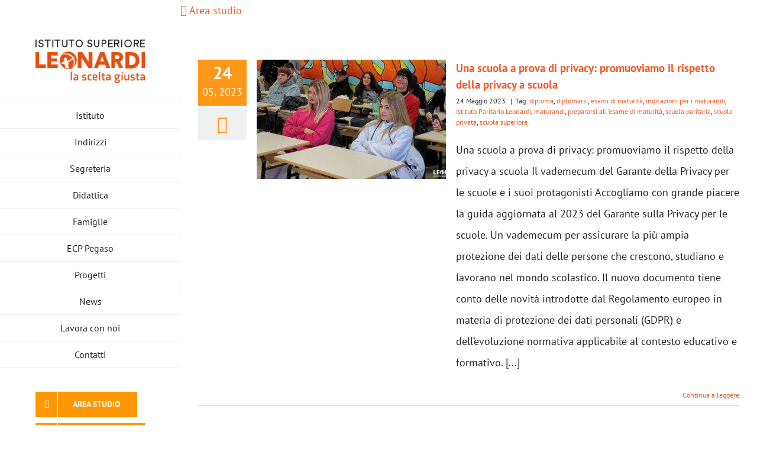

--- FILE ---
content_type: text/html; charset=UTF-8
request_url: https://www.istitutoparitarioleonardi.it/tag/esami-di-maturita/
body_size: 23676
content:
<!DOCTYPE html>
<html class="avada-html-layout-wide avada-html-header-position-left avada-html-is-archive" lang="it-IT" prefix="og: http://ogp.me/ns# fb: http://ogp.me/ns/fb#">
<head>
  <!-- Google Tag Manager -->
  <script>(function(w,d,s,l,i){w[l]=w[l]||[];w[l].push({'gtm.start':
        new Date().getTime(),event:'gtm.js'});var f=d.getElementsByTagName(s)[0],
      j=d.createElement(s),dl=l!='dataLayer'?'&l='+l:'';j.async=true;j.src=
      'https://www.googletagmanager.com/gtm.js?id='+i+dl;f.parentNode.insertBefore(j,f);
    })(window,document,'script','dataLayer','GTM-NQKGGVC');</script>
  <!-- End Google Tag Manager -->

  <meta http-equiv="X-UA-Compatible" content="IE=edge" />
  <meta http-equiv="Content-Type" content="text/html; charset=utf-8"/>
  <meta name="facebook-domain-verification" content="fmm54nqe9q5zo1ws0hbu9482kl129g" />
  <meta name="viewport" content="width=device-width, initial-scale=1" />
  <meta name='robots' content='index, follow, max-image-preview:large, max-snippet:-1, max-video-preview:-1' />

	<!-- This site is optimized with the Yoast SEO plugin v26.8 - https://yoast.com/product/yoast-seo-wordpress/ -->
	<title>esami di maturità Archives - Istituto Paritario Leonardi</title>
	<link rel="canonical" href="https://www.istitutoparitarioleonardi.it/tag/esami-di-maturita/" />
	<link rel="next" href="https://www.istitutoparitarioleonardi.it/tag/esami-di-maturita/page/2/" />
	<meta property="og:locale" content="it_IT" />
	<meta property="og:type" content="article" />
	<meta property="og:title" content="esami di maturità Archives - Istituto Paritario Leonardi" />
	<meta property="og:url" content="https://www.istitutoparitarioleonardi.it/tag/esami-di-maturita/" />
	<meta property="og:site_name" content="Istituto Paritario Leonardi" />
	<meta name="twitter:card" content="summary_large_image" />
	<script type="application/ld+json" class="yoast-schema-graph">{"@context":"https://schema.org","@graph":[{"@type":"CollectionPage","@id":"https://www.istitutoparitarioleonardi.it/tag/esami-di-maturita/","url":"https://www.istitutoparitarioleonardi.it/tag/esami-di-maturita/","name":"esami di maturità Archives - Istituto Paritario Leonardi","isPartOf":{"@id":"https://www.istitutoparitarioleonardi.it/#website"},"primaryImageOfPage":{"@id":"https://www.istitutoparitarioleonardi.it/tag/esami-di-maturita/#primaryimage"},"image":{"@id":"https://www.istitutoparitarioleonardi.it/tag/esami-di-maturita/#primaryimage"},"thumbnailUrl":"https://www.istitutoparitarioleonardi.it/wp-content/uploads/2023/05/privacy.jpg","breadcrumb":{"@id":"https://www.istitutoparitarioleonardi.it/tag/esami-di-maturita/#breadcrumb"},"inLanguage":"it-IT"},{"@type":"ImageObject","inLanguage":"it-IT","@id":"https://www.istitutoparitarioleonardi.it/tag/esami-di-maturita/#primaryimage","url":"https://www.istitutoparitarioleonardi.it/wp-content/uploads/2023/05/privacy.jpg","contentUrl":"https://www.istitutoparitarioleonardi.it/wp-content/uploads/2023/05/privacy.jpg","width":1600,"height":838},{"@type":"BreadcrumbList","@id":"https://www.istitutoparitarioleonardi.it/tag/esami-di-maturita/#breadcrumb","itemListElement":[{"@type":"ListItem","position":1,"name":"Home","item":"https://www.istitutoparitarioleonardi.it/"},{"@type":"ListItem","position":2,"name":"esami di maturità"}]},{"@type":"WebSite","@id":"https://www.istitutoparitarioleonardi.it/#website","url":"https://www.istitutoparitarioleonardi.it/","name":"Istituto Paritario Leonardi","description":"Scuola Superiore Perugia AFM - IPSSS - Liceo Scientifico","potentialAction":[{"@type":"SearchAction","target":{"@type":"EntryPoint","urlTemplate":"https://www.istitutoparitarioleonardi.it/?s={search_term_string}"},"query-input":{"@type":"PropertyValueSpecification","valueRequired":true,"valueName":"search_term_string"}}],"inLanguage":"it-IT"}]}</script>
	<!-- / Yoast SEO plugin. -->


<link rel='dns-prefetch' href='//cdn.iubenda.com' />
<link rel="alternate" type="application/rss+xml" title="Istituto Paritario Leonardi &raquo; Feed" href="https://www.istitutoparitarioleonardi.it/feed/" />
								<link rel="icon" href="https://www.istitutoparitarioleonardi.it/wp-content/uploads/2025/12/favicon.png" type="image/png" />
		
					<!-- Apple Touch Icon -->
						<link rel="apple-touch-icon" sizes="180x180" href="https://www.istitutoparitarioleonardi.it/wp-content/uploads/2025/12/favicon.png" type="image/png">
		
					<!-- Android Icon -->
						<link rel="icon" sizes="192x192" href="https://www.istitutoparitarioleonardi.it/wp-content/uploads/2025/12/favicon.png" type="image/png">
		
					<!-- MS Edge Icon -->
						<meta name="msapplication-TileImage" content="https://www.istitutoparitarioleonardi.it/wp-content/uploads/2025/12/favicon.png" type="image/png">
				<link rel="alternate" type="application/rss+xml" title="Istituto Paritario Leonardi &raquo; esami di maturità Feed del tag" href="https://www.istitutoparitarioleonardi.it/tag/esami-di-maturita/feed/" />
				
		<meta property="og:locale" content="it_IT"/>
		<meta property="og:type" content="article"/>
		<meta property="og:site_name" content="Istituto Paritario Leonardi"/>
		<meta property="og:title" content="esami di maturità Archives - Istituto Paritario Leonardi"/>
				<meta property="og:url" content="https://www.istitutoparitarioleonardi.it/scuola-a-prova-di-privacy-2023/"/>
																				<meta property="og:image" content="https://www.istitutoparitarioleonardi.it/wp-content/uploads/2023/05/privacy.jpg"/>
		<meta property="og:image:width" content="1600"/>
		<meta property="og:image:height" content="838"/>
		<meta property="og:image:type" content="image/jpeg"/>
				<style id='wp-img-auto-sizes-contain-inline-css' type='text/css'>
img:is([sizes=auto i],[sizes^="auto," i]){contain-intrinsic-size:3000px 1500px}
/*# sourceURL=wp-img-auto-sizes-contain-inline-css */
</style>
<style id='wp-emoji-styles-inline-css' type='text/css'>

	img.wp-smiley, img.emoji {
		display: inline !important;
		border: none !important;
		box-shadow: none !important;
		height: 1em !important;
		width: 1em !important;
		margin: 0 0.07em !important;
		vertical-align: -0.1em !important;
		background: none !important;
		padding: 0 !important;
	}
/*# sourceURL=wp-emoji-styles-inline-css */
</style>
<link rel='stylesheet' id='wp-components-css' href='https://www.istitutoparitarioleonardi.it/wp-includes/css/dist/components/style.min.css?ver=6.9' type='text/css' media='all' />
<link rel='stylesheet' id='wp-preferences-css' href='https://www.istitutoparitarioleonardi.it/wp-includes/css/dist/preferences/style.min.css?ver=6.9' type='text/css' media='all' />
<link rel='stylesheet' id='wp-block-editor-css' href='https://www.istitutoparitarioleonardi.it/wp-includes/css/dist/block-editor/style.min.css?ver=6.9' type='text/css' media='all' />
<link rel='stylesheet' id='popup-maker-block-library-style-css' href='https://www.istitutoparitarioleonardi.it/wp-content/plugins/popup-maker/dist/packages/block-library-style.css?ver=dbea705cfafe089d65f1' type='text/css' media='all' />
<link rel='stylesheet' id='wpa-css-css' href='https://www.istitutoparitarioleonardi.it/wp-content/plugins/honeypot/includes/css/wpa.css?ver=2.3.04' type='text/css' media='all' />
<link rel='stylesheet' id='mfcf7_zl_button_style-css' href='https://www.istitutoparitarioleonardi.it/wp-content/plugins/multiline-files-for-contact-form-7/css/style.css?12&#038;ver=6.9' type='text/css' media='all' />
<link rel='stylesheet' id='bookly-ladda.min.css-css' href='https://www.istitutoparitarioleonardi.it/wp-content/plugins/bookly-responsive-appointment-booking-tool/frontend/resources/css/ladda.min.css?ver=26.7' type='text/css' media='all' />
<link rel='stylesheet' id='bookly-tailwind.css-css' href='https://www.istitutoparitarioleonardi.it/wp-content/plugins/bookly-responsive-appointment-booking-tool/backend/resources/tailwind/tailwind.css?ver=26.7' type='text/css' media='all' />
<link rel='stylesheet' id='bookly-modern-booking-form-calendar.css-css' href='https://www.istitutoparitarioleonardi.it/wp-content/plugins/bookly-responsive-appointment-booking-tool/frontend/resources/css/modern-booking-form-calendar.css?ver=26.7' type='text/css' media='all' />
<link rel='stylesheet' id='bookly-bootstrap-icons.min.css-css' href='https://www.istitutoparitarioleonardi.it/wp-content/plugins/bookly-responsive-appointment-booking-tool/frontend/resources/css/bootstrap-icons.min.css?ver=26.7' type='text/css' media='all' />
<link rel='stylesheet' id='bookly-intlTelInput.css-css' href='https://www.istitutoparitarioleonardi.it/wp-content/plugins/bookly-responsive-appointment-booking-tool/frontend/resources/css/intlTelInput.css?ver=26.7' type='text/css' media='all' />
<link rel='stylesheet' id='bookly-bookly-main.css-css' href='https://www.istitutoparitarioleonardi.it/wp-content/plugins/bookly-responsive-appointment-booking-tool/frontend/resources/css/bookly-main.css?ver=26.7' type='text/css' media='all' />
<link rel='stylesheet' id='bookly-bootstrap.min.css-css' href='https://www.istitutoparitarioleonardi.it/wp-content/plugins/bookly-responsive-appointment-booking-tool/backend/resources/bootstrap/css/bootstrap.min.css?ver=26.7' type='text/css' media='all' />
<link rel='stylesheet' id='bookly-customer-profile.css-css' href='https://www.istitutoparitarioleonardi.it/wp-content/plugins/bookly-addon-pro/frontend/modules/customer_profile/resources/css/customer-profile.css?ver=9.6' type='text/css' media='all' />
<link rel='stylesheet' id='istleonardi-override-css' href='https://www.istitutoparitarioleonardi.it/wp-content/themes/Avada-Child-Theme/css/override.css?ver=1.1' type='text/css' media='all' />
<link rel='stylesheet' id='istleonardi-fad-css' href='https://www.istitutoparitarioleonardi.it/wp-content/themes/Avada-Child-Theme/css/fadLoginModal.css?ver=6.9' type='text/css' media='all' />
<link rel='stylesheet' id='fusion-dynamic-css-css' href='https://www.istitutoparitarioleonardi.it/wp-content/uploads/fusion-styles/9d49dae4f1b6ac8d75c2ce1afe643d65.min.css?ver=3.14.2' type='text/css' media='all' />

<script  type="text/javascript" class=" _iub_cs_skip" type="text/javascript" id="iubenda-head-inline-scripts-0">
/* <![CDATA[ */
var _iub = _iub || [];
_iub.csConfiguration = {"googleConsentMode": "template", "gdprAppliesGlobally":false,"countryDetection":true,"consentOnContinuedBrowsing":false,"perPurposeConsent":true,"lang":"it","siteId":2125978,"floatingPreferencesButtonDisplay":"bottom-left","cookiePolicyId":38896759, "banner":{ "acceptButtonDisplay":true,"customizeButtonDisplay":true,"acceptButtonColor":"#f05a28","acceptButtonCaptionColor":"white","customizeButtonColor":"#ff9719","customizeButtonCaptionColor":"#FFFFFF","rejectButtonDisplay":true,"rejectButtonColor":"#DDDDDD","rejectButtonCaptionColor":"#202020","position":"float-bottom-left","textColor":"black","backgroundColor":"white" },"callback": {
            onPreferenceExpressedOrNotNeeded: function(preference) {
                dataLayer.push({
                    iubenda_ccpa_opted_out: _iub.cs.api.isCcpaOptedOut()
                });
                if (!preference) {
                    dataLayer.push({
                        event: "iubenda_preference_not_needed"
                    });
                } else {
                    if (preference.consent === true) {
                        dataLayer.push({
                            event: "iubenda_consent_given"
                        });
                    } else if (preference.consent === false) {
                        dataLayer.push({
                            event: "iubenda_consent_rejected"
                        });
                    } else if (preference.purposes) {
                        for (var purposeId in preference.purposes) {
                            if (preference.purposes[purposeId]) {
                                dataLayer.push({
                                    event: "iubenda_consent_given_purpose_" + purposeId
                                });
                            }
                        }
                    }
                }
            }
        }};

//# sourceURL=iubenda-head-inline-scripts-0
/* ]]> */
</script>

<script  type="text/javascript" class=" _iub_cs_skip" type="text/javascript" id="iubenda-head-inline-scripts-1">
/* <![CDATA[ */
(function (w,d) {var loader = function () {var s = d.createElement("script"), tag = d.getElementsByTagName("script")[0]; s.src="https://cdn.iubenda.com/iubenda.js"; tag.parentNode.insertBefore(s,tag);}; if(w.addEventListener){w.addEventListener("load", loader, false);}else if(w.attachEvent){w.attachEvent("onload", loader);}else{w.onload = loader;}})(window, document);
//# sourceURL=iubenda-head-inline-scripts-1
/* ]]> */
</script>
<script  type="text/javascript" charset="UTF-8" async="" class=" _iub_cs_skip" type="text/javascript" src="//cdn.iubenda.com/cs/iubenda_cs.js?ver=3.12.5" id="iubenda-head-scripts-0-js"></script>
<script type="text/javascript" src="https://www.istitutoparitarioleonardi.it/wp-includes/js/jquery/jquery.min.js?ver=3.7.1" id="jquery-core-js"></script>
<script type="text/javascript" src="https://www.istitutoparitarioleonardi.it/wp-includes/js/jquery/jquery-migrate.min.js?ver=3.4.1" id="jquery-migrate-js"></script>
<script type="text/javascript" src="https://www.istitutoparitarioleonardi.it/wp-content/plugins/multiline-files-for-contact-form-7/js/zl-multine-files.js?ver=6.9" id="mfcf7_zl_multiline_files_script-js"></script>
<script type="text/javascript" src="https://www.istitutoparitarioleonardi.it/wp-content/plugins/bookly-responsive-appointment-booking-tool/frontend/resources/js/spin.min.js?ver=26.7" id="bookly-spin.min.js-js"></script>
<script type="text/javascript" id="bookly-globals-js-extra">
/* <![CDATA[ */
var BooklyL10nGlobal = {"csrf_token":"00dae195f9","ajax_url_backend":"https://www.istitutoparitarioleonardi.it/wp-admin/admin-ajax.php","ajax_url_frontend":"https://www.istitutoparitarioleonardi.it/wp-admin/admin-ajax.php","mjsTimeFormat":"H:mm","datePicker":{"format":"D MMMM YYYY","monthNames":["Gennaio","Febbraio","Marzo","Aprile","Maggio","Giugno","Luglio","Agosto","Settembre","Ottobre","Novembre","Dicembre"],"daysOfWeek":["Dom","Lun","Mar","Mer","Gio","Ven","Sab"],"firstDay":1,"monthNamesShort":["Gen","Feb","Mar","Apr","Mag","Giu","Lug","Ago","Set","Ott","Nov","Dic"],"dayNames":["domenica","luned\u00ec","marted\u00ec","mercoled\u00ec","gioved\u00ec","venerd\u00ec","sabato"],"dayNamesShort":["Dom","Lun","Mar","Mer","Gio","Ven","Sab"],"meridiem":{"am":"am","pm":"pm","AM":"AM","PM":"PM"}},"dateRange":{"format":"D MMMM YYYY","applyLabel":"Applica","cancelLabel":"Annulla","fromLabel":"Da","toLabel":"A","customRangeLabel":"Periodo personalizzato","tomorrow":"Domani","today":"Oggi","anyTime":"Tutti i periodi","yesterday":"Ieri","last_7":"Ultima settimana","last_30":"Ultimi 30 giorni","next_7":"Prossimi 7 giorni","next_30":"Prossimi 30 giorni","thisMonth":"Mese corrente","nextMonth":"Prossimo mese","lastMonth":"Ultimo mese","firstDay":1},"l10n":{"apply":"Applica","cancel":"Annulla","areYouSure":"Sei sicuro?"},"addons":["pro"],"cloud_products":"","data":{}};
//# sourceURL=bookly-globals-js-extra
/* ]]> */
</script>
<script type="text/javascript" src="https://www.istitutoparitarioleonardi.it/wp-content/plugins/bookly-responsive-appointment-booking-tool/frontend/resources/js/ladda.min.js?ver=26.7" id="bookly-ladda.min.js-js"></script>
<script type="text/javascript" src="https://www.istitutoparitarioleonardi.it/wp-content/plugins/bookly-responsive-appointment-booking-tool/backend/resources/js/moment.min.js?ver=26.7" id="bookly-moment.min.js-js"></script>
<script type="text/javascript" src="https://www.istitutoparitarioleonardi.it/wp-content/plugins/bookly-responsive-appointment-booking-tool/frontend/resources/js/hammer.min.js?ver=26.7" id="bookly-hammer.min.js-js"></script>
<script type="text/javascript" src="https://www.istitutoparitarioleonardi.it/wp-content/plugins/bookly-responsive-appointment-booking-tool/frontend/resources/js/jquery.hammer.min.js?ver=26.7" id="bookly-jquery.hammer.min.js-js"></script>
<script type="text/javascript" src="https://www.istitutoparitarioleonardi.it/wp-content/plugins/bookly-responsive-appointment-booking-tool/frontend/resources/js/qrcode.js?ver=26.7" id="bookly-qrcode.js-js"></script>
<script type="text/javascript" id="bookly-bookly.min.js-js-extra">
/* <![CDATA[ */
var BooklyL10n = {"ajaxurl":"https://www.istitutoparitarioleonardi.it/wp-admin/admin-ajax.php","csrf_token":"00dae195f9","months":["Gennaio","Febbraio","Marzo","Aprile","Maggio","Giugno","Luglio","Agosto","Settembre","Ottobre","Novembre","Dicembre"],"days":["domenica","luned\u00ec","marted\u00ec","mercoled\u00ec","gioved\u00ec","venerd\u00ec","sabato"],"daysShort":["Dom","Lun","Mar","Mer","Gio","Ven","Sab"],"monthsShort":["Gen","Feb","Mar","Apr","Mag","Giu","Lug","Ago","Set","Ott","Nov","Dic"],"show_more":"Mostra di pi\u00f9","sessionHasExpired":"La sessione \u00e8 scaduta. Premi \"Ok\" per aggiornare la pagina."};
//# sourceURL=bookly-bookly.min.js-js-extra
/* ]]> */
</script>
<script type="text/javascript" src="https://www.istitutoparitarioleonardi.it/wp-content/plugins/bookly-responsive-appointment-booking-tool/frontend/resources/js/bookly.min.js?ver=26.7" id="bookly-bookly.min.js-js"></script>
<script type="text/javascript" src="https://www.istitutoparitarioleonardi.it/wp-content/plugins/bookly-responsive-appointment-booking-tool/frontend/resources/js/intlTelInput.min.js?ver=26.7" id="bookly-intlTelInput.min.js-js"></script>
<script type="text/javascript" id="bookly-customer-profile.js-js-extra">
/* <![CDATA[ */
var BooklyCustomerProfileL10n = {"csrf_token":"00dae195f9","show_more":"Mostra di pi\u00f9"};
//# sourceURL=bookly-customer-profile.js-js-extra
/* ]]> */
</script>
<script type="text/javascript" src="https://www.istitutoparitarioleonardi.it/wp-content/plugins/bookly-addon-pro/frontend/modules/customer_profile/resources/js/customer-profile.js?ver=9.6" id="bookly-customer-profile.js-js"></script>
<link rel="https://api.w.org/" href="https://www.istitutoparitarioleonardi.it/wp-json/" /><link rel="alternate" title="JSON" type="application/json" href="https://www.istitutoparitarioleonardi.it/wp-json/wp/v2/tags/54" /><link rel="EditURI" type="application/rsd+xml" title="RSD" href="https://www.istitutoparitarioleonardi.it/xmlrpc.php?rsd" />
<style type="text/css" id="css-fb-visibility">@media screen and (max-width: 640px){.fusion-no-small-visibility{display:none !important;}body .sm-text-align-center{text-align:center !important;}body .sm-text-align-left{text-align:left !important;}body .sm-text-align-right{text-align:right !important;}body .sm-text-align-justify{text-align:justify !important;}body .sm-flex-align-center{justify-content:center !important;}body .sm-flex-align-flex-start{justify-content:flex-start !important;}body .sm-flex-align-flex-end{justify-content:flex-end !important;}body .sm-mx-auto{margin-left:auto !important;margin-right:auto !important;}body .sm-ml-auto{margin-left:auto !important;}body .sm-mr-auto{margin-right:auto !important;}body .fusion-absolute-position-small{position:absolute;width:100%;}.awb-sticky.awb-sticky-small{ position: sticky; top: var(--awb-sticky-offset,0); }}@media screen and (min-width: 641px) and (max-width: 1024px){.fusion-no-medium-visibility{display:none !important;}body .md-text-align-center{text-align:center !important;}body .md-text-align-left{text-align:left !important;}body .md-text-align-right{text-align:right !important;}body .md-text-align-justify{text-align:justify !important;}body .md-flex-align-center{justify-content:center !important;}body .md-flex-align-flex-start{justify-content:flex-start !important;}body .md-flex-align-flex-end{justify-content:flex-end !important;}body .md-mx-auto{margin-left:auto !important;margin-right:auto !important;}body .md-ml-auto{margin-left:auto !important;}body .md-mr-auto{margin-right:auto !important;}body .fusion-absolute-position-medium{position:absolute;width:100%;}.awb-sticky.awb-sticky-medium{ position: sticky; top: var(--awb-sticky-offset,0); }}@media screen and (min-width: 1025px){.fusion-no-large-visibility{display:none !important;}body .lg-text-align-center{text-align:center !important;}body .lg-text-align-left{text-align:left !important;}body .lg-text-align-right{text-align:right !important;}body .lg-text-align-justify{text-align:justify !important;}body .lg-flex-align-center{justify-content:center !important;}body .lg-flex-align-flex-start{justify-content:flex-start !important;}body .lg-flex-align-flex-end{justify-content:flex-end !important;}body .lg-mx-auto{margin-left:auto !important;margin-right:auto !important;}body .lg-ml-auto{margin-left:auto !important;}body .lg-mr-auto{margin-right:auto !important;}body .fusion-absolute-position-large{position:absolute;width:100%;}.awb-sticky.awb-sticky-large{ position: sticky; top: var(--awb-sticky-offset,0); }}</style>		<script type="text/javascript">
			var doc = document.documentElement;
			doc.setAttribute( 'data-useragent', navigator.userAgent );
		</script>
		
  <style id='global-styles-inline-css' type='text/css'>
:root{--wp--preset--aspect-ratio--square: 1;--wp--preset--aspect-ratio--4-3: 4/3;--wp--preset--aspect-ratio--3-4: 3/4;--wp--preset--aspect-ratio--3-2: 3/2;--wp--preset--aspect-ratio--2-3: 2/3;--wp--preset--aspect-ratio--16-9: 16/9;--wp--preset--aspect-ratio--9-16: 9/16;--wp--preset--color--black: #000000;--wp--preset--color--cyan-bluish-gray: #abb8c3;--wp--preset--color--white: #ffffff;--wp--preset--color--pale-pink: #f78da7;--wp--preset--color--vivid-red: #cf2e2e;--wp--preset--color--luminous-vivid-orange: #ff6900;--wp--preset--color--luminous-vivid-amber: #fcb900;--wp--preset--color--light-green-cyan: #7bdcb5;--wp--preset--color--vivid-green-cyan: #00d084;--wp--preset--color--pale-cyan-blue: #8ed1fc;--wp--preset--color--vivid-cyan-blue: #0693e3;--wp--preset--color--vivid-purple: #9b51e0;--wp--preset--color--awb-color-1: rgba(255,255,255,1);--wp--preset--color--awb-color-2: rgba(246,246,246,1);--wp--preset--color--awb-color-3: rgba(224,222,222,1);--wp--preset--color--awb-color-4: rgba(203,170,92,1);--wp--preset--color--awb-color-5: rgba(255,151,25,1);--wp--preset--color--awb-color-6: rgba(116,116,116,1);--wp--preset--color--awb-color-7: rgba(51,51,51,1);--wp--preset--color--awb-color-8: rgba(23,23,23,1);--wp--preset--color--awb-color-custom-10: rgba(255,152,0,1);--wp--preset--color--awb-color-custom-11: rgba(160,206,78,1);--wp--preset--color--awb-color-custom-12: rgba(34,34,34,1);--wp--preset--color--awb-color-custom-13: rgba(240,90,40,1);--wp--preset--color--awb-color-custom-14: rgba(235,234,234,1);--wp--preset--color--awb-color-custom-15: rgba(255,152,0,0.8);--wp--preset--color--awb-color-custom-16: rgba(249,249,249,1);--wp--preset--color--awb-color-custom-17: rgba(29,41,57,1);--wp--preset--color--awb-color-custom-18: rgba(242,242,242,1);--wp--preset--gradient--vivid-cyan-blue-to-vivid-purple: linear-gradient(135deg,rgb(6,147,227) 0%,rgb(155,81,224) 100%);--wp--preset--gradient--light-green-cyan-to-vivid-green-cyan: linear-gradient(135deg,rgb(122,220,180) 0%,rgb(0,208,130) 100%);--wp--preset--gradient--luminous-vivid-amber-to-luminous-vivid-orange: linear-gradient(135deg,rgb(252,185,0) 0%,rgb(255,105,0) 100%);--wp--preset--gradient--luminous-vivid-orange-to-vivid-red: linear-gradient(135deg,rgb(255,105,0) 0%,rgb(207,46,46) 100%);--wp--preset--gradient--very-light-gray-to-cyan-bluish-gray: linear-gradient(135deg,rgb(238,238,238) 0%,rgb(169,184,195) 100%);--wp--preset--gradient--cool-to-warm-spectrum: linear-gradient(135deg,rgb(74,234,220) 0%,rgb(151,120,209) 20%,rgb(207,42,186) 40%,rgb(238,44,130) 60%,rgb(251,105,98) 80%,rgb(254,248,76) 100%);--wp--preset--gradient--blush-light-purple: linear-gradient(135deg,rgb(255,206,236) 0%,rgb(152,150,240) 100%);--wp--preset--gradient--blush-bordeaux: linear-gradient(135deg,rgb(254,205,165) 0%,rgb(254,45,45) 50%,rgb(107,0,62) 100%);--wp--preset--gradient--luminous-dusk: linear-gradient(135deg,rgb(255,203,112) 0%,rgb(199,81,192) 50%,rgb(65,88,208) 100%);--wp--preset--gradient--pale-ocean: linear-gradient(135deg,rgb(255,245,203) 0%,rgb(182,227,212) 50%,rgb(51,167,181) 100%);--wp--preset--gradient--electric-grass: linear-gradient(135deg,rgb(202,248,128) 0%,rgb(113,206,126) 100%);--wp--preset--gradient--midnight: linear-gradient(135deg,rgb(2,3,129) 0%,rgb(40,116,252) 100%);--wp--preset--font-size--small: 13.5px;--wp--preset--font-size--medium: 20px;--wp--preset--font-size--large: 27px;--wp--preset--font-size--x-large: 42px;--wp--preset--font-size--normal: 18px;--wp--preset--font-size--xlarge: 36px;--wp--preset--font-size--huge: 54px;--wp--preset--spacing--20: 0.44rem;--wp--preset--spacing--30: 0.67rem;--wp--preset--spacing--40: 1rem;--wp--preset--spacing--50: 1.5rem;--wp--preset--spacing--60: 2.25rem;--wp--preset--spacing--70: 3.38rem;--wp--preset--spacing--80: 5.06rem;--wp--preset--shadow--natural: 6px 6px 9px rgba(0, 0, 0, 0.2);--wp--preset--shadow--deep: 12px 12px 50px rgba(0, 0, 0, 0.4);--wp--preset--shadow--sharp: 6px 6px 0px rgba(0, 0, 0, 0.2);--wp--preset--shadow--outlined: 6px 6px 0px -3px rgb(255, 255, 255), 6px 6px rgb(0, 0, 0);--wp--preset--shadow--crisp: 6px 6px 0px rgb(0, 0, 0);}:where(.is-layout-flex){gap: 0.5em;}:where(.is-layout-grid){gap: 0.5em;}body .is-layout-flex{display: flex;}.is-layout-flex{flex-wrap: wrap;align-items: center;}.is-layout-flex > :is(*, div){margin: 0;}body .is-layout-grid{display: grid;}.is-layout-grid > :is(*, div){margin: 0;}:where(.wp-block-columns.is-layout-flex){gap: 2em;}:where(.wp-block-columns.is-layout-grid){gap: 2em;}:where(.wp-block-post-template.is-layout-flex){gap: 1.25em;}:where(.wp-block-post-template.is-layout-grid){gap: 1.25em;}.has-black-color{color: var(--wp--preset--color--black) !important;}.has-cyan-bluish-gray-color{color: var(--wp--preset--color--cyan-bluish-gray) !important;}.has-white-color{color: var(--wp--preset--color--white) !important;}.has-pale-pink-color{color: var(--wp--preset--color--pale-pink) !important;}.has-vivid-red-color{color: var(--wp--preset--color--vivid-red) !important;}.has-luminous-vivid-orange-color{color: var(--wp--preset--color--luminous-vivid-orange) !important;}.has-luminous-vivid-amber-color{color: var(--wp--preset--color--luminous-vivid-amber) !important;}.has-light-green-cyan-color{color: var(--wp--preset--color--light-green-cyan) !important;}.has-vivid-green-cyan-color{color: var(--wp--preset--color--vivid-green-cyan) !important;}.has-pale-cyan-blue-color{color: var(--wp--preset--color--pale-cyan-blue) !important;}.has-vivid-cyan-blue-color{color: var(--wp--preset--color--vivid-cyan-blue) !important;}.has-vivid-purple-color{color: var(--wp--preset--color--vivid-purple) !important;}.has-black-background-color{background-color: var(--wp--preset--color--black) !important;}.has-cyan-bluish-gray-background-color{background-color: var(--wp--preset--color--cyan-bluish-gray) !important;}.has-white-background-color{background-color: var(--wp--preset--color--white) !important;}.has-pale-pink-background-color{background-color: var(--wp--preset--color--pale-pink) !important;}.has-vivid-red-background-color{background-color: var(--wp--preset--color--vivid-red) !important;}.has-luminous-vivid-orange-background-color{background-color: var(--wp--preset--color--luminous-vivid-orange) !important;}.has-luminous-vivid-amber-background-color{background-color: var(--wp--preset--color--luminous-vivid-amber) !important;}.has-light-green-cyan-background-color{background-color: var(--wp--preset--color--light-green-cyan) !important;}.has-vivid-green-cyan-background-color{background-color: var(--wp--preset--color--vivid-green-cyan) !important;}.has-pale-cyan-blue-background-color{background-color: var(--wp--preset--color--pale-cyan-blue) !important;}.has-vivid-cyan-blue-background-color{background-color: var(--wp--preset--color--vivid-cyan-blue) !important;}.has-vivid-purple-background-color{background-color: var(--wp--preset--color--vivid-purple) !important;}.has-black-border-color{border-color: var(--wp--preset--color--black) !important;}.has-cyan-bluish-gray-border-color{border-color: var(--wp--preset--color--cyan-bluish-gray) !important;}.has-white-border-color{border-color: var(--wp--preset--color--white) !important;}.has-pale-pink-border-color{border-color: var(--wp--preset--color--pale-pink) !important;}.has-vivid-red-border-color{border-color: var(--wp--preset--color--vivid-red) !important;}.has-luminous-vivid-orange-border-color{border-color: var(--wp--preset--color--luminous-vivid-orange) !important;}.has-luminous-vivid-amber-border-color{border-color: var(--wp--preset--color--luminous-vivid-amber) !important;}.has-light-green-cyan-border-color{border-color: var(--wp--preset--color--light-green-cyan) !important;}.has-vivid-green-cyan-border-color{border-color: var(--wp--preset--color--vivid-green-cyan) !important;}.has-pale-cyan-blue-border-color{border-color: var(--wp--preset--color--pale-cyan-blue) !important;}.has-vivid-cyan-blue-border-color{border-color: var(--wp--preset--color--vivid-cyan-blue) !important;}.has-vivid-purple-border-color{border-color: var(--wp--preset--color--vivid-purple) !important;}.has-vivid-cyan-blue-to-vivid-purple-gradient-background{background: var(--wp--preset--gradient--vivid-cyan-blue-to-vivid-purple) !important;}.has-light-green-cyan-to-vivid-green-cyan-gradient-background{background: var(--wp--preset--gradient--light-green-cyan-to-vivid-green-cyan) !important;}.has-luminous-vivid-amber-to-luminous-vivid-orange-gradient-background{background: var(--wp--preset--gradient--luminous-vivid-amber-to-luminous-vivid-orange) !important;}.has-luminous-vivid-orange-to-vivid-red-gradient-background{background: var(--wp--preset--gradient--luminous-vivid-orange-to-vivid-red) !important;}.has-very-light-gray-to-cyan-bluish-gray-gradient-background{background: var(--wp--preset--gradient--very-light-gray-to-cyan-bluish-gray) !important;}.has-cool-to-warm-spectrum-gradient-background{background: var(--wp--preset--gradient--cool-to-warm-spectrum) !important;}.has-blush-light-purple-gradient-background{background: var(--wp--preset--gradient--blush-light-purple) !important;}.has-blush-bordeaux-gradient-background{background: var(--wp--preset--gradient--blush-bordeaux) !important;}.has-luminous-dusk-gradient-background{background: var(--wp--preset--gradient--luminous-dusk) !important;}.has-pale-ocean-gradient-background{background: var(--wp--preset--gradient--pale-ocean) !important;}.has-electric-grass-gradient-background{background: var(--wp--preset--gradient--electric-grass) !important;}.has-midnight-gradient-background{background: var(--wp--preset--gradient--midnight) !important;}.has-small-font-size{font-size: var(--wp--preset--font-size--small) !important;}.has-medium-font-size{font-size: var(--wp--preset--font-size--medium) !important;}.has-large-font-size{font-size: var(--wp--preset--font-size--large) !important;}.has-x-large-font-size{font-size: var(--wp--preset--font-size--x-large) !important;}
/*# sourceURL=global-styles-inline-css */
</style>
</head>

<body class="archive tag tag-esami-di-maturita tag-54 wp-theme-Avada wp-child-theme-Avada-Child-Theme fusion-image-hovers fusion-pagination-sizing fusion-button_type-flat fusion-button_span-no fusion-button_gradient-linear avada-image-rollover-circle-yes avada-image-rollover-yes avada-image-rollover-direction-center_horiz fusion-body ltr fusion-sticky-header no-tablet-sticky-header no-mobile-slidingbar avada-has-rev-slider-styles fusion-disable-outline fusion-sub-menu-fade mobile-logo-pos-center layout-wide-mode avada-has-boxed-modal-shadow- layout-scroll-offset-full avada-has-zero-margin-offset-top side-header side-header-left menu-text-align-center mobile-menu-design-modern fusion-show-pagination-text fusion-header-layout-v5 avada-responsive avada-footer-fx-none avada-menu-highlight-style-bar fusion-search-form-classic fusion-main-menu-search-dropdown fusion-avatar-square avada-dropdown-styles avada-blog-layout-grid avada-blog-archive-layout-medium alternate avada-header-shadow-no avada-menu-icon-position-left avada-has-megamenu-shadow avada-has-mainmenu-dropdown-divider avada-has-pagetitle-bg-full avada-has-breadcrumb-mobile-hidden avada-has-titlebar-hide avada-social-full-transparent avada-has-pagination-padding avada-flyout-menu-direction-fade avada-ec-views-v1">
  <!-- Google Tag Manager (noscript) -->
  <noscript><iframe src="https://www.googletagmanager.com/ns.html?id=GTM-NQKGGVC"
                  height="0" width="0" style="display:none;visibility:hidden"></iframe></noscript>
  <!-- End Google Tag Manager (noscript) -->

<a class="skip-link screen-reader-text" href="#content">Salta al contenuto</a>

<div id="boxed-wrapper">
  <div class="fusion-sides-frame"></div>
  <div id="wrapper" class="fusion-wrapper">
    <div id="home" style="position:relative;top:-1px;"></div>

    <div id="mobileFadBar">
      <a href="#" class="openFadBtn">
        <i class="fa fa-user-graduate"></i>
        Area studio
      </a>
    </div>

              
<div id="side-header-sticky"></div>
<div id="side-header" class="clearfix fusion-mobile-menu-design-modern fusion-sticky-logo-1 fusion-mobile-logo-1 fusion-sticky-menu-">
	<div class="side-header-wrapper">
								<div class="side-header-content fusion-logo-center fusion-mobile-logo-1">
				<div class="fusion-logo" data-margin-top="31px" data-margin-bottom="31px" data-margin-left="0px" data-margin-right="0px">
			<a class="fusion-logo-link"  href="https://www.istitutoparitarioleonardi.it/" >

						<!-- standard logo -->
			<img src="https://www.istitutoparitarioleonardi.it/wp-content/uploads/2025/12/logo_leonardi_2025.png" srcset="https://www.istitutoparitarioleonardi.it/wp-content/uploads/2025/12/logo_leonardi_2025.png 1x, https://www.istitutoparitarioleonardi.it/wp-content/uploads/2025/12/logo_leonardi_2025.png 2x" width="440" height="175" style="max-height:175px;height:auto;" alt="Istituto Paritario Leonardi Logo" data-retina_logo_url="https://www.istitutoparitarioleonardi.it/wp-content/uploads/2025/12/logo_leonardi_2025.png" class="fusion-standard-logo" />

			
					</a>
		</div>		</div>
		<div class="fusion-main-menu-container fusion-logo-menu-center">
			<nav class="fusion-main-menu" aria-label="Menu Principale"><ul id="menu-main-menu" class="fusion-menu"><li  id="menu-item-1789"  class="menu-item menu-item-type-post_type menu-item-object-page menu-item-has-children menu-item-1789 fusion-dropdown-menu"  data-item-id="1789"><a  href="https://www.istitutoparitarioleonardi.it/istituto/" class="fusion-bar-highlight"><span class="menu-text">Istituto</span></a><ul class="sub-menu"><li  id="menu-item-5486"  class="menu-item menu-item-type-post_type menu-item-object-page menu-item-5486 fusion-dropdown-submenu" ><a  href="https://www.istitutoparitarioleonardi.it/istituto/dicono-di-noi/" class="fusion-bar-highlight"><span>Dicono di noi</span></a></li><li  id="menu-item-9508"  class="menu-item menu-item-type-post_type menu-item-object-page menu-item-9508 fusion-dropdown-submenu" ><a  href="https://www.istitutoparitarioleonardi.it/istituto/parlano-di-noi/" class="fusion-bar-highlight"><span>Parlano di noi</span></a></li><li  id="menu-item-4453"  class="menu-item menu-item-type-post_type menu-item-object-page menu-item-4453 fusion-dropdown-submenu" ><a  href="https://www.istitutoparitarioleonardi.it/istituto/istituto-2/" class="fusion-bar-highlight"><span>Filosofia</span></a></li><li  id="menu-item-2076"  class="menu-item menu-item-type-post_type menu-item-object-page menu-item-2076 fusion-dropdown-submenu" ><a  href="https://www.istitutoparitarioleonardi.it/fotogallery/" class="fusion-bar-highlight"><span>Fotogallery</span></a></li><li  id="menu-item-4495"  class="menu-item menu-item-type-post_type menu-item-object-page menu-item-4495 fusion-dropdown-submenu" ><a  href="https://www.istitutoparitarioleonardi.it/istituto/sicurezza/" class="fusion-bar-highlight"><span>Sicurezza</span></a></li><li  id="menu-item-7674"  class="menu-item menu-item-type-post_type menu-item-object-page menu-item-7674 fusion-dropdown-submenu" ><a  href="https://www.istitutoparitarioleonardi.it/istituto/organizzazione/" class="fusion-bar-highlight"><span>Organizzazione</span></a></li></ul></li><li  id="menu-item-10295"  class="menu-item menu-item-type-post_type menu-item-object-page menu-item-has-children menu-item-10295 fusion-dropdown-menu"  data-item-id="10295"><a  href="https://www.istitutoparitarioleonardi.it/indirizzi/" class="fusion-bar-highlight"><span class="menu-text">Indirizzi</span></a><ul class="sub-menu"><li  id="menu-item-1918"  class="menu-item menu-item-type-post_type menu-item-object-page menu-item-1918 fusion-dropdown-submenu" ><a  title="AFM Perugia" href="https://www.istitutoparitarioleonardi.it/istituto-tecnico-economico-a-perugia/" class="fusion-bar-highlight"><span>I.T.E. Amministrazione Finanza Marketing</span></a></li><li  id="menu-item-4052"  class="menu-item menu-item-type-post_type menu-item-object-page menu-item-4052 fusion-dropdown-submenu" ><a  title="IPSSAS Perugia" href="https://www.istitutoparitarioleonardi.it/istituto-professionale-servizi-sanita-assistenza-sociale/" class="fusion-bar-highlight"><span>I.P. Servizi Sanità e Assistenza Sociale</span></a></li><li  id="menu-item-6139"  class="menu-item menu-item-type-post_type menu-item-object-page menu-item-6139 fusion-dropdown-submenu" ><a  href="https://www.istitutoparitarioleonardi.it/liceo-scientifico-perugia/" class="fusion-bar-highlight fusion-has-highlight-label"><span>Liceo Scientifico<span class="fusion-menu-highlight-label" style="color:#f05a28;">New</span></span></a></li></ul></li><li  id="menu-item-3742"  class="menu-item menu-item-type-post_type menu-item-object-page menu-item-has-children menu-item-3742 fusion-dropdown-menu"  data-item-id="3742"><a  href="https://www.istitutoparitarioleonardi.it/istituto/domanda-di-iscrizione/" class="fusion-bar-highlight"><span class="menu-text">Segreteria</span></a><ul class="sub-menu"><li  id="menu-item-8994"  class="menu-item menu-item-type-post_type menu-item-object-page menu-item-8994 fusion-dropdown-submenu" ><a  href="https://www.istitutoparitarioleonardi.it/istituto/trasferimento-scuola-perugia/" class="fusion-bar-highlight"><span>Trasferisciti nella nostra scuola</span></a></li><li  id="menu-item-12102"  class="menu-item menu-item-type-post_type menu-item-object-page menu-item-12102 fusion-dropdown-submenu" ><a  href="https://www.istitutoparitarioleonardi.it/istituto/il-valore-di-scegliere-leonardi-fin-dal-primo-anno/" class="fusion-bar-highlight"><span>Perché scegliere Leonardi dal primo anno</span></a></li><li  id="menu-item-11211"  class="menu-item menu-item-type-post_type menu-item-object-page menu-item-11211 fusion-dropdown-submenu" ><a  href="https://www.istitutoparitarioleonardi.it/accreditamento-tirocinio/" class="fusion-bar-highlight"><span>Accreditamento Tirocinio</span></a></li><li  id="menu-item-2271"  class="menu-item menu-item-type-post_type menu-item-object-page menu-item-2271 fusion-dropdown-submenu" ><a  href="https://www.istitutoparitarioleonardi.it/istituto/open-day/" class="fusion-bar-highlight"><span>Open Day</span></a></li></ul></li><li  id="menu-item-3675"  class="menu-item menu-item-type-post_type menu-item-object-page menu-item-has-children menu-item-3675 fusion-dropdown-menu"  data-item-id="3675"><a  title="Didattica" href="https://www.istitutoparitarioleonardi.it/didattica-2/" class="fusion-bar-highlight"><span class="menu-text">Didattica</span></a><ul class="sub-menu"><li  id="menu-item-4151"  class="menu-item menu-item-type-post_type menu-item-object-page menu-item-4151 fusion-dropdown-submenu" ><a  href="https://www.istitutoparitarioleonardi.it/istituto/libri-di-testo/" class="fusion-bar-highlight"><span>Libri di Testo</span></a></li><li  id="menu-item-7340"  class="menu-item menu-item-type-post_type menu-item-object-page menu-item-7340 fusion-dropdown-submenu" ><a  href="https://www.istitutoparitarioleonardi.it/istituto/calendario-scolastico/" class="fusion-bar-highlight"><span>Calendario Scolastico</span></a></li><li  id="menu-item-5562"  class="menu-item menu-item-type-post_type menu-item-object-page menu-item-5562 fusion-dropdown-submenu" ><a  href="https://www.istitutoparitarioleonardi.it/istituto/percorsi-didattici-individualizzati-per-studenti-lavoratori/" class="fusion-bar-highlight"><span>Percorsi Didattici individualizzati per Studenti lavoratori</span></a></li><li  id="menu-item-5561"  class="menu-item menu-item-type-post_type menu-item-object-page menu-item-5561 fusion-dropdown-submenu" ><a  href="https://www.istitutoparitarioleonardi.it/istituto/studenti-sportivi-atleti-di-alto-livello/" class="fusion-bar-highlight"><span>Studenti sportivi/atleti di alto livello</span></a></li><li  id="menu-item-11194"  class="menu-item menu-item-type-post_type menu-item-object-page menu-item-11194 fusion-dropdown-submenu" ><a  href="https://www.istitutoparitarioleonardi.it/istituto/salute/" class="fusion-bar-highlight"><span>Salute</span></a></li></ul></li><li  id="menu-item-11985"  class="menu-item menu-item-type-post_type menu-item-object-page menu-item-has-children menu-item-11985 fusion-dropdown-menu"  data-item-id="11985"><a  href="https://www.istitutoparitarioleonardi.it/famiglie/" class="fusion-bar-highlight"><span class="menu-text">Famiglie</span></a><ul class="sub-menu"><li  id="menu-item-12157"  class="menu-item menu-item-type-custom menu-item-object-custom menu-item-12157 fusion-dropdown-submenu" ><a  href="/istituto/colloqui-generali/?service_id=1" class="fusion-bar-highlight"><span>I colloqui generali</span></a></li><li  id="menu-item-11980"  class="menu-item menu-item-type-post_type menu-item-object-page menu-item-11980 fusion-dropdown-submenu" ><a  href="https://www.istitutoparitarioleonardi.it/istituto/colloqui-individuali/" class="fusion-bar-highlight"><span>I colloqui individuali</span></a></li></ul></li><li  id="menu-item-3290"  class="menu-item menu-item-type-post_type menu-item-object-page menu-item-3290"  data-item-id="3290"><a  title="ECP Pegaso Perugia" href="https://www.istitutoparitarioleonardi.it/ecp-uni-pegaso-perugia/" class="fusion-bar-highlight"><span class="menu-text">ECP Pegaso</span></a></li><li  id="menu-item-4240"  class="menu-item menu-item-type-post_type menu-item-object-page menu-item-4240"  data-item-id="4240"><a  href="https://www.istitutoparitarioleonardi.it/progetti/" class="fusion-bar-highlight"><span class="menu-text">Progetti</span></a></li><li  id="menu-item-1611"  class="menu-item menu-item-type-post_type menu-item-object-page menu-item-1611"  data-item-id="1611"><a  title="news" href="https://www.istitutoparitarioleonardi.it/news/" class="fusion-bar-highlight"><span class="menu-text">News</span></a></li><li  id="menu-item-8540"  class="menu-item menu-item-type-post_type menu-item-object-page menu-item-8540"  data-item-id="8540"><a  href="https://www.istitutoparitarioleonardi.it/lavora-con-noi/" class="fusion-bar-highlight"><span class="menu-text">Lavora con noi</span></a></li><li  id="menu-item-1610"  class="menu-item menu-item-type-post_type menu-item-object-page menu-item-1610"  data-item-id="1610"><a  title="contatti" href="https://www.istitutoparitarioleonardi.it/contatti/" class="fusion-bar-highlight"><span class="menu-text">Contatti</span></a></li></ul></nav>	<div class="fusion-mobile-menu-icons">
							<a href="#" class="fusion-icon awb-icon-bars" aria-label="Attiva/Disattiva menu mobile" aria-expanded="false"></a>
		
		
		
			</div>

<nav class="fusion-mobile-nav-holder fusion-mobile-menu-text-align-left" aria-label="Menu Mobile Principale"></nav>

		</div>

		
		
					<div class="side-header-content side-header-content-3">
				
<div class="fusion-header-content-3-wrapper">
			<div class="fusion-header-banner">
			<div class="fusion-button-wrapper"><a class="fusion-button button-flat button-large button-default fusion-button-default button-1 fusion-button-default-span openFadBtn" style="--button-border-radius-top-left:0px;--button-border-radius-top-right:0px;--button-border-radius-bottom-right:0px;--button-border-radius-bottom-left:0px;--button_margin-bottom:10px;" target="_self"><span class="fusion-button-icon-divider button-icon-divider-left"><i class=" fa fa-user-graduate awb-button__icon awb-button__icon--default" aria-hidden="true"></i></span><span class="fusion-button-text awb-button__text awb-button__text--default fusion-button-text-left">AREA STUDIO</span></a></div>
<div class="fusion-button-wrapper"><a class="fusion-button button-flat button-large button-default fusion-button-default button-2 fusion-button-default-span " style="--button-border-radius-top-left:0px;--button-border-radius-top-right:0px;--button-border-radius-bottom-right:0px;--button-border-radius-bottom-left:0px;" target="_blank" rel="noopener noreferrer" href="https://web.spaggiari.eu/home/app/default/login.php"><span class="fusion-button-icon-divider button-icon-divider-left"><i class=" fa fa-book awb-button__icon awb-button__icon--default" aria-hidden="true"></i></span><span class="fusion-button-text awb-button__text awb-button__text--default fusion-button-text-left">REGISTRO ELETTRONICO</span></a></div>		</div>
	</div>
			</div>
		
					</div>
	<style>
	.side-header-styling-wrapper > div {
		display: none !important;
	}

	.side-header-styling-wrapper .side-header-background-image,
	.side-header-styling-wrapper .side-header-background-color,
	.side-header-styling-wrapper .side-header-border {
		display: block !important;
	}
	</style>
	<div class="side-header-styling-wrapper" style="overflow:hidden;">
		<div class="side-header-background-image"></div>
		<div class="side-header-background-color"></div>
		<div class="side-header-border"></div>
	</div>
</div>

    
    		<div id="sliders-container" class="fusion-slider-visibility">
					</div>
				
    
    <div class="avada-page-titlebar-wrapper">
          </div>

        <main id="main" class="clearfix ">
      <div class="fusion-row" style="">
<section id="content" class=" full-width" style="width: 100%;">
	
	<div id="posts-container" class="fusion-blog-archive fusion-blog-layout-medium-alternate-wrapper fusion-clearfix">
	<div class="fusion-posts-container fusion-blog-layout-medium-alternate fusion-posts-container-infinite fusion-posts-container-load-more fusion-blog-rollover " data-pages="2">
		
		
													<article id="post-9268" class="fusion-post-medium-alternate  post fusion-clearfix post-9268 type-post status-publish format-standard has-post-thumbnail hentry category-news tag-diploma tag-diplomarsi tag-esami-di-maturita tag-indicazioni-per-i-maturandi tag-istituto-paritario-leonardi tag-maturandi tag-prepararsi-allesame-di-maturita tag-scuola-paritaria tag-scuola-privata tag-scuola-superiore">
				
				
														<div class="fusion-date-and-formats">
						<div class="fusion-date-box">
	<span class="fusion-date">
		24	</span>
	<span class="fusion-month-year">
		05, 2023	</span>
</div>
<div class="fusion-format-box">
	<i class="awb-icon-pen" aria-hidden="true"></i>
</div>
					</div>
				
									
		<div class="fusion-flexslider flexslider fusion-flexslider-loading fusion-post-slideshow">
		<ul class="slides">
																		<li><div  class="fusion-image-wrapper fusion-image-size-fixed" aria-haspopup="true">
				<img width="320" height="202" src="https://www.istitutoparitarioleonardi.it/wp-content/uploads/2023/05/privacy-320x202.jpg" class="attachment-blog-medium size-blog-medium wp-post-image" alt="" decoding="async" fetchpriority="high" srcset="https://www.istitutoparitarioleonardi.it/wp-content/uploads/2023/05/privacy-320x202.jpg 320w, https://www.istitutoparitarioleonardi.it/wp-content/uploads/2023/05/privacy-700x441.jpg 700w" sizes="(max-width: 320px) 100vw, 320px" /><div class="fusion-rollover">
	<div class="fusion-rollover-content">

														<a class="fusion-rollover-link" href="https://www.istitutoparitarioleonardi.it/scuola-a-prova-di-privacy-2023/">Una scuola a prova di privacy: promuoviamo il rispetto della privacy a scuola</a>
			
								
		
								
								
		
						<a class="fusion-link-wrapper" href="https://www.istitutoparitarioleonardi.it/scuola-a-prova-di-privacy-2023/" aria-label="Una scuola a prova di privacy: promuoviamo il rispetto della privacy a scuola"></a>
	</div>
</div>
</div>
</li>
																																																																														</ul>
	</div>
				
				
				
				<div class="fusion-post-content post-content">
					<h2 class="entry-title fusion-post-title"><a href="https://www.istitutoparitarioleonardi.it/scuola-a-prova-di-privacy-2023/">Una scuola a prova di privacy: promuoviamo il rispetto della privacy a scuola</a></h2>
																						<p class="fusion-single-line-meta"><span class="vcard rich-snippet-hidden"><span class="fn"><a href="https://www.istitutoparitarioleonardi.it/author/michaela/" title="Articoli scritti da michaela" rel="author">michaela</a></span></span><span class="updated rich-snippet-hidden">2023-05-24T10:15:07+02:00</span><span>24 Maggio 2023 </span><span class="fusion-inline-sep">|</span><span class="meta-tags">Tag: <a href="https://www.istitutoparitarioleonardi.it/tag/diploma/" rel="tag">diploma</a>, <a href="https://www.istitutoparitarioleonardi.it/tag/diplomarsi/" rel="tag">diplomarsi</a>, <a href="https://www.istitutoparitarioleonardi.it/tag/esami-di-maturita/" rel="tag">esami di maturità</a>, <a href="https://www.istitutoparitarioleonardi.it/tag/indicazioni-per-i-maturandi/" rel="tag">indicazioni per i maturandi</a>, <a href="https://www.istitutoparitarioleonardi.it/tag/istituto-paritario-leonardi/" rel="tag">Istituto Paritario Leonardi</a>, <a href="https://www.istitutoparitarioleonardi.it/tag/maturandi/" rel="tag">maturandi</a>, <a href="https://www.istitutoparitarioleonardi.it/tag/prepararsi-allesame-di-maturita/" rel="tag">prepararsi all'esame di maturità</a>, <a href="https://www.istitutoparitarioleonardi.it/tag/scuola-paritaria/" rel="tag">scuola paritaria</a>, <a href="https://www.istitutoparitarioleonardi.it/tag/scuola-privata/" rel="tag">scuola privata</a>, <a href="https://www.istitutoparitarioleonardi.it/tag/scuola-superiore/" rel="tag">scuola superiore</a></span><span class="fusion-inline-sep">|</span></p>					
					<div class="fusion-post-content-container">
						<p> Una scuola a prova di privacy: promuoviamo il rispetto della privacy a scuola          Il vademecum del Garante della Privacy per le scuole e i suoi protagonisti Accogliamo con grande piacere la guida aggiornata al 2023 del Garante sulla Privacy per le scuole. Un vademecum per assicurare la più ampia protezione dei dati delle persone che crescono, studiano e lavorano nel mondo scolastico. Il nuovo documento tiene conto delle novità introdotte dal Regolamento europeo in materia di protezione dei dati personali (GDPR) e dell’evoluzione normativa applicabile al contesto educativo e formativo.  [...]</p>					</div>
				</div>

									<div class="fusion-clearfix"></div>
				
																			<div class="fusion-meta-info">
														
																														<div class="fusion-alignright">
									<a href="https://www.istitutoparitarioleonardi.it/scuola-a-prova-di-privacy-2023/" class="fusion-read-more" aria-label="More on Una scuola a prova di privacy: promuoviamo il rispetto della privacy a scuola">
										Continua a leggere									</a>
								</div>
													</div>
									
				
							</article>

			
											<article id="post-9269" class="fusion-post-medium-alternate  post fusion-clearfix post-9269 type-post status-publish format-standard has-post-thumbnail hentry category-attivita category-news tag-diploma tag-diplomarsi tag-esami-di-maturita tag-indicazioni-per-i-maturandi tag-istituto-paritario-leonardi tag-maturandi tag-prepararsi-allesame-di-maturita tag-scuola-paritaria tag-scuola-privata tag-scuola-superiore">
				
				
														<div class="fusion-date-and-formats">
						<div class="fusion-date-box">
	<span class="fusion-date">
		10	</span>
	<span class="fusion-month-year">
		05, 2023	</span>
</div>
<div class="fusion-format-box">
	<i class="awb-icon-pen" aria-hidden="true"></i>
</div>
					</div>
				
									
		<div class="fusion-flexslider flexslider fusion-flexslider-loading fusion-post-slideshow">
		<ul class="slides">
																		<li><div  class="fusion-image-wrapper fusion-image-size-fixed" aria-haspopup="true">
				<img width="320" height="202" src="https://www.istitutoparitarioleonardi.it/wp-content/uploads/2023/05/openday-320x202.jpg" class="attachment-blog-medium size-blog-medium wp-post-image" alt="" decoding="async" srcset="https://www.istitutoparitarioleonardi.it/wp-content/uploads/2023/05/openday-320x202.jpg 320w, https://www.istitutoparitarioleonardi.it/wp-content/uploads/2023/05/openday-700x441.jpg 700w" sizes="(max-width: 320px) 100vw, 320px" /><div class="fusion-rollover">
	<div class="fusion-rollover-content">

														<a class="fusion-rollover-link" href="https://www.istitutoparitarioleonardi.it/openday-unipg-2023/">OPENDAY UNIPG 2023</a>
			
								
		
								
								
		
						<a class="fusion-link-wrapper" href="https://www.istitutoparitarioleonardi.it/openday-unipg-2023/" aria-label="OPENDAY UNIPG 2023"></a>
	</div>
</div>
</div>
</li>
																																																																														</ul>
	</div>
				
				
				
				<div class="fusion-post-content post-content">
					<h2 class="entry-title fusion-post-title"><a href="https://www.istitutoparitarioleonardi.it/openday-unipg-2023/">OPENDAY UNIPG 2023</a></h2>
																						<p class="fusion-single-line-meta"><span class="vcard rich-snippet-hidden"><span class="fn"><a href="https://www.istitutoparitarioleonardi.it/author/michaela/" title="Articoli scritti da michaela" rel="author">michaela</a></span></span><span class="updated rich-snippet-hidden">2023-06-07T16:04:30+02:00</span><span>10 Maggio 2023 </span><span class="fusion-inline-sep">|</span><span class="meta-tags">Tag: <a href="https://www.istitutoparitarioleonardi.it/tag/diploma/" rel="tag">diploma</a>, <a href="https://www.istitutoparitarioleonardi.it/tag/diplomarsi/" rel="tag">diplomarsi</a>, <a href="https://www.istitutoparitarioleonardi.it/tag/esami-di-maturita/" rel="tag">esami di maturità</a>, <a href="https://www.istitutoparitarioleonardi.it/tag/indicazioni-per-i-maturandi/" rel="tag">indicazioni per i maturandi</a>, <a href="https://www.istitutoparitarioleonardi.it/tag/istituto-paritario-leonardi/" rel="tag">Istituto Paritario Leonardi</a>, <a href="https://www.istitutoparitarioleonardi.it/tag/maturandi/" rel="tag">maturandi</a>, <a href="https://www.istitutoparitarioleonardi.it/tag/prepararsi-allesame-di-maturita/" rel="tag">prepararsi all'esame di maturità</a>, <a href="https://www.istitutoparitarioleonardi.it/tag/scuola-paritaria/" rel="tag">scuola paritaria</a>, <a href="https://www.istitutoparitarioleonardi.it/tag/scuola-privata/" rel="tag">scuola privata</a>, <a href="https://www.istitutoparitarioleonardi.it/tag/scuola-superiore/" rel="tag">scuola superiore</a></span><span class="fusion-inline-sep">|</span></p>					
					<div class="fusion-post-content-container">
						<p> Open Day Unipg 2023          Venerdì 5 maggio 2023, le classi quinto IPSSAS e quinto Liceo Scientifico hanno partecipato agli OpenDay 2023 organizzati dall’Università degli Studi di Perugia presso il Barton Park. I nostri ragazzi, accompagnati dalla Prof.ssa Becchetti e dal Prof. Ciocconi, hanno visitato i numerosi stand presenti all’interno del parco: stand dei corsi di laurea; stand dei servizi rivolti alle studentesse e agli studenti universitari con particolare attenzione a quelli con disabilità e/o DSA; stand di Adisu per informazioni su borse di studio, servizi ristorativi e abitativi; stand delle  [...]</p>					</div>
				</div>

									<div class="fusion-clearfix"></div>
				
																			<div class="fusion-meta-info">
														
																														<div class="fusion-alignright">
									<a href="https://www.istitutoparitarioleonardi.it/openday-unipg-2023/" class="fusion-read-more" aria-label="More on OPENDAY UNIPG 2023">
										Continua a leggere									</a>
								</div>
													</div>
									
				
							</article>

			
											<article id="post-9179" class="fusion-post-medium-alternate  post fusion-clearfix post-9179 type-post status-publish format-standard has-post-thumbnail hentry category-attivita category-laboratori category-news tag-diploma tag-diplomarsi tag-esami-di-maturita tag-indicazioni-per-i-maturandi tag-istituto-paritario-leonardi tag-maturandi tag-prepararsi-allesame-di-maturita tag-scuola-paritaria tag-scuola-privata tag-scuola-superiore">
				
				
														<div class="fusion-date-and-formats">
						<div class="fusion-date-box">
	<span class="fusion-date">
		3	</span>
	<span class="fusion-month-year">
		04, 2023	</span>
</div>
<div class="fusion-format-box">
	<i class="awb-icon-pen" aria-hidden="true"></i>
</div>
					</div>
				
									
		<div class="fusion-flexslider flexslider fusion-flexslider-loading fusion-post-slideshow">
		<ul class="slides">
																		<li><div  class="fusion-image-wrapper fusion-image-size-fixed" aria-haspopup="true">
				<img width="320" height="202" src="https://www.istitutoparitarioleonardi.it/wp-content/uploads/2023/03/seminario_2-320x202.jpg" class="attachment-blog-medium size-blog-medium wp-post-image" alt="" decoding="async" srcset="https://www.istitutoparitarioleonardi.it/wp-content/uploads/2023/03/seminario_2-320x202.jpg 320w, https://www.istitutoparitarioleonardi.it/wp-content/uploads/2023/03/seminario_2-700x441.jpg 700w" sizes="(max-width: 320px) 100vw, 320px" /><div class="fusion-rollover">
	<div class="fusion-rollover-content">

														<a class="fusion-rollover-link" href="https://www.istitutoparitarioleonardi.it/seminario-verso-il-colloquio-desame-strategie-della-comunicazione/">Seminario &#8220;verso il colloquio d’esame: strategie della comunicazione”</a>
			
								
		
								
								
		
						<a class="fusion-link-wrapper" href="https://www.istitutoparitarioleonardi.it/seminario-verso-il-colloquio-desame-strategie-della-comunicazione/" aria-label="Seminario &#8220;verso il colloquio d’esame: strategie della comunicazione”"></a>
	</div>
</div>
</div>
</li>
																																																																														</ul>
	</div>
				
				
				
				<div class="fusion-post-content post-content">
					<h2 class="entry-title fusion-post-title"><a href="https://www.istitutoparitarioleonardi.it/seminario-verso-il-colloquio-desame-strategie-della-comunicazione/">Seminario &#8220;verso il colloquio d’esame: strategie della comunicazione”</a></h2>
																						<p class="fusion-single-line-meta"><span class="vcard rich-snippet-hidden"><span class="fn"><a href="https://www.istitutoparitarioleonardi.it/author/tourtools/" title="Articoli scritti da tourtools" rel="author">tourtools</a></span></span><span class="updated rich-snippet-hidden">2023-06-07T16:05:06+02:00</span><span>3 Aprile 2023 </span><span class="fusion-inline-sep">|</span><span class="meta-tags">Tag: <a href="https://www.istitutoparitarioleonardi.it/tag/diploma/" rel="tag">diploma</a>, <a href="https://www.istitutoparitarioleonardi.it/tag/diplomarsi/" rel="tag">diplomarsi</a>, <a href="https://www.istitutoparitarioleonardi.it/tag/esami-di-maturita/" rel="tag">esami di maturità</a>, <a href="https://www.istitutoparitarioleonardi.it/tag/indicazioni-per-i-maturandi/" rel="tag">indicazioni per i maturandi</a>, <a href="https://www.istitutoparitarioleonardi.it/tag/istituto-paritario-leonardi/" rel="tag">Istituto Paritario Leonardi</a>, <a href="https://www.istitutoparitarioleonardi.it/tag/maturandi/" rel="tag">maturandi</a>, <a href="https://www.istitutoparitarioleonardi.it/tag/prepararsi-allesame-di-maturita/" rel="tag">prepararsi all'esame di maturità</a>, <a href="https://www.istitutoparitarioleonardi.it/tag/scuola-paritaria/" rel="tag">scuola paritaria</a>, <a href="https://www.istitutoparitarioleonardi.it/tag/scuola-privata/" rel="tag">scuola privata</a>, <a href="https://www.istitutoparitarioleonardi.it/tag/scuola-superiore/" rel="tag">scuola superiore</a></span><span class="fusion-inline-sep">|</span></p>					
					<div class="fusion-post-content-container">
						<p> Seminario "verso il colloquio d’esame: strategie della comunicazione”          Venerdì 24 marzo 2023, le classi quinte dell’Istituto Paritario Leonardi, hanno partecipato ad un incontro speciale con il loro docente di Italiano, volto a migliorare le loro capacità comunicative, in vista dell’esame di Stato. Avrah kadabra. La magia della comunicazione Durante l’incontro, il Prof. Michael Zurino, ha spiegato e mostrato ai ragazzi come la voce, il corpo, il saper creare e giocare con le parole possano dar vita ad una comunicazione davvero efficace, presentando il suo nuovo libro “Avrah KaDabra. La magia  [...]</p>					</div>
				</div>

									<div class="fusion-clearfix"></div>
				
																			<div class="fusion-meta-info">
														
																														<div class="fusion-alignright">
									<a href="https://www.istitutoparitarioleonardi.it/seminario-verso-il-colloquio-desame-strategie-della-comunicazione/" class="fusion-read-more" aria-label="More on Seminario &#8220;verso il colloquio d’esame: strategie della comunicazione”">
										Continua a leggere									</a>
								</div>
													</div>
									
				
							</article>

			
											<article id="post-9162" class="fusion-post-medium-alternate  post fusion-clearfix post-9162 type-post status-publish format-standard has-post-thumbnail hentry category-attivita category-laboratori category-news tag-arte tag-arte-contemporanea tag-diploma tag-diplomarsi tag-esami-di-maturita tag-incontri tag-istituto-paritario-leonardi tag-maturandi tag-prepararsi-allesame-di-maturita tag-scuola-paritaria tag-scuola-privata tag-scuola-superiore">
				
				
														<div class="fusion-date-and-formats">
						<div class="fusion-date-box">
	<span class="fusion-date">
		27	</span>
	<span class="fusion-month-year">
		03, 2023	</span>
</div>
<div class="fusion-format-box">
	<i class="awb-icon-pen" aria-hidden="true"></i>
</div>
					</div>
				
									
		<div class="fusion-flexslider flexslider fusion-flexslider-loading fusion-post-slideshow">
		<ul class="slides">
																		<li><div  class="fusion-image-wrapper fusion-image-size-fixed" aria-haspopup="true">
				<img width="320" height="202" src="https://www.istitutoparitarioleonardi.it/wp-content/uploads/2023/03/arte-320x202.jpg" class="attachment-blog-medium size-blog-medium wp-post-image" alt="" decoding="async" srcset="https://www.istitutoparitarioleonardi.it/wp-content/uploads/2023/03/arte-320x202.jpg 320w, https://www.istitutoparitarioleonardi.it/wp-content/uploads/2023/03/arte-700x441.jpg 700w" sizes="(max-width: 320px) 100vw, 320px" /><div class="fusion-rollover">
	<div class="fusion-rollover-content">

														<a class="fusion-rollover-link" href="https://www.istitutoparitarioleonardi.it/dietro-la-tela-un-talk-con-lartista-lorenzo-maqced/">&#8220;Dietro la tela&#8221;: un talk con l’Artista Lorenzo Maqced</a>
			
								
		
								
								
		
						<a class="fusion-link-wrapper" href="https://www.istitutoparitarioleonardi.it/dietro-la-tela-un-talk-con-lartista-lorenzo-maqced/" aria-label="&#8220;Dietro la tela&#8221;: un talk con l’Artista Lorenzo Maqced"></a>
	</div>
</div>
</div>
</li>
																																																																														</ul>
	</div>
				
				
				
				<div class="fusion-post-content post-content">
					<h2 class="entry-title fusion-post-title"><a href="https://www.istitutoparitarioleonardi.it/dietro-la-tela-un-talk-con-lartista-lorenzo-maqced/">&#8220;Dietro la tela&#8221;: un talk con l’Artista Lorenzo Maqced</a></h2>
																						<p class="fusion-single-line-meta"><span class="vcard rich-snippet-hidden"><span class="fn"><a href="https://www.istitutoparitarioleonardi.it/author/tourtools/" title="Articoli scritti da tourtools" rel="author">tourtools</a></span></span><span class="updated rich-snippet-hidden">2023-03-27T17:05:23+02:00</span><span>27 Marzo 2023 </span><span class="fusion-inline-sep">|</span><span class="meta-tags">Tag: <a href="https://www.istitutoparitarioleonardi.it/tag/arte/" rel="tag">arte</a>, <a href="https://www.istitutoparitarioleonardi.it/tag/arte-contemporanea/" rel="tag">arte contemporanea</a>, <a href="https://www.istitutoparitarioleonardi.it/tag/diploma/" rel="tag">diploma</a>, <a href="https://www.istitutoparitarioleonardi.it/tag/diplomarsi/" rel="tag">diplomarsi</a>, <a href="https://www.istitutoparitarioleonardi.it/tag/esami-di-maturita/" rel="tag">esami di maturità</a>, <a href="https://www.istitutoparitarioleonardi.it/tag/incontri/" rel="tag">incontri</a>, <a href="https://www.istitutoparitarioleonardi.it/tag/istituto-paritario-leonardi/" rel="tag">Istituto Paritario Leonardi</a>, <a href="https://www.istitutoparitarioleonardi.it/tag/maturandi/" rel="tag">maturandi</a>, <a href="https://www.istitutoparitarioleonardi.it/tag/prepararsi-allesame-di-maturita/" rel="tag">prepararsi all'esame di maturità</a>, <a href="https://www.istitutoparitarioleonardi.it/tag/scuola-paritaria/" rel="tag">scuola paritaria</a>, <a href="https://www.istitutoparitarioleonardi.it/tag/scuola-privata/" rel="tag">scuola privata</a>, <a href="https://www.istitutoparitarioleonardi.it/tag/scuola-superiore/" rel="tag">scuola superiore</a></span><span class="fusion-inline-sep">|</span></p>					
					<div class="fusion-post-content-container">
						<p> "Dietro la tela": un talk con l’Artista Lorenzo Maqced          Un incontro con l'arte contemporanea Giovedì 23 marzo 2023, i ragazzi delle classi IV e V Liceo Scientifico hanno avuto modo di conoscere il giovane artista contemporaneo Lorenzo Maqced (pseudonimo di Lorenzo Marroni), vincitore del premio De Poi Award e fondatore dell’ Artist Run Space Ma Project di Perugia. Il progetto, organizzato dal professore di Storia dell’Arte Francesco Peccia, ha dato l'opportunità agli studenti di confrontarsi con un artista del territorio che ha esposto la propria ricerca personale, facendo affacciare ed  [...]</p>					</div>
				</div>

									<div class="fusion-clearfix"></div>
				
																			<div class="fusion-meta-info">
														
																														<div class="fusion-alignright">
									<a href="https://www.istitutoparitarioleonardi.it/dietro-la-tela-un-talk-con-lartista-lorenzo-maqced/" class="fusion-read-more" aria-label="More on &#8220;Dietro la tela&#8221;: un talk con l’Artista Lorenzo Maqced">
										Continua a leggere									</a>
								</div>
													</div>
									
				
							</article>

			
											<article id="post-9121" class="fusion-post-medium-alternate  post fusion-clearfix post-9121 type-post status-publish format-standard has-post-thumbnail hentry category-news tag-diploma tag-diplomarsi tag-esami-di-maturita tag-indicazioni-per-i-maturandi tag-istituto-paritario-leonardi tag-maturandi tag-prepararsi-allesame-di-maturita tag-scuola-paritaria tag-scuola-privata tag-scuola-superiore">
				
				
														<div class="fusion-date-and-formats">
						<div class="fusion-date-box">
	<span class="fusion-date">
		7	</span>
	<span class="fusion-month-year">
		03, 2023	</span>
</div>
<div class="fusion-format-box">
	<i class="awb-icon-pen" aria-hidden="true"></i>
</div>
					</div>
				
									
		<div class="fusion-flexslider flexslider fusion-flexslider-loading fusion-post-slideshow">
		<ul class="slides">
																		<li><div  class="fusion-image-wrapper fusion-image-size-fixed" aria-haspopup="true">
				<img width="320" height="202" src="https://www.istitutoparitarioleonardi.it/wp-content/uploads/2023/03/seminario-320x202.jpg" class="attachment-blog-medium size-blog-medium wp-post-image" alt="seminario per affrontare l’esame orale di maturità" decoding="async" srcset="https://www.istitutoparitarioleonardi.it/wp-content/uploads/2023/03/seminario-320x202.jpg 320w, https://www.istitutoparitarioleonardi.it/wp-content/uploads/2023/03/seminario-700x441.jpg 700w" sizes="(max-width: 320px) 100vw, 320px" /><div class="fusion-rollover">
	<div class="fusion-rollover-content">

														<a class="fusion-rollover-link" href="https://www.istitutoparitarioleonardi.it/seminario-esame-orale-maturita/">Un seminario per affrontare l&#8217;esame orale di maturità</a>
			
								
		
								
								
		
						<a class="fusion-link-wrapper" href="https://www.istitutoparitarioleonardi.it/seminario-esame-orale-maturita/" aria-label="Un seminario per affrontare l&#8217;esame orale di maturità"></a>
	</div>
</div>
</div>
</li>
																																																																														</ul>
	</div>
				
				
				
				<div class="fusion-post-content post-content">
					<h2 class="entry-title fusion-post-title"><a href="https://www.istitutoparitarioleonardi.it/seminario-esame-orale-maturita/">Un seminario per affrontare l&#8217;esame orale di maturità</a></h2>
																						<p class="fusion-single-line-meta"><span class="vcard rich-snippet-hidden"><span class="fn"><a href="https://www.istitutoparitarioleonardi.it/author/michaela/" title="Articoli scritti da michaela" rel="author">michaela</a></span></span><span class="updated rich-snippet-hidden">2023-03-27T17:09:56+02:00</span><span>7 Marzo 2023 </span><span class="fusion-inline-sep">|</span><span class="meta-tags">Tag: <a href="https://www.istitutoparitarioleonardi.it/tag/diploma/" rel="tag">diploma</a>, <a href="https://www.istitutoparitarioleonardi.it/tag/diplomarsi/" rel="tag">diplomarsi</a>, <a href="https://www.istitutoparitarioleonardi.it/tag/esami-di-maturita/" rel="tag">esami di maturità</a>, <a href="https://www.istitutoparitarioleonardi.it/tag/indicazioni-per-i-maturandi/" rel="tag">indicazioni per i maturandi</a>, <a href="https://www.istitutoparitarioleonardi.it/tag/istituto-paritario-leonardi/" rel="tag">Istituto Paritario Leonardi</a>, <a href="https://www.istitutoparitarioleonardi.it/tag/maturandi/" rel="tag">maturandi</a>, <a href="https://www.istitutoparitarioleonardi.it/tag/prepararsi-allesame-di-maturita/" rel="tag">prepararsi all'esame di maturità</a>, <a href="https://www.istitutoparitarioleonardi.it/tag/scuola-paritaria/" rel="tag">scuola paritaria</a>, <a href="https://www.istitutoparitarioleonardi.it/tag/scuola-privata/" rel="tag">scuola privata</a>, <a href="https://www.istitutoparitarioleonardi.it/tag/scuola-superiore/" rel="tag">scuola superiore</a></span><span class="fusion-inline-sep">|</span></p>					
					<div class="fusion-post-content-container">
						<p> Un seminario per affrontare l'esame orale di maturità          Il seminario per prepararsi all'esame orale di maturità Venerdì 24 marzo alle ore 10 presso l'Istituto Paritario Leonardi, in piazza del Bacio a Perugia, si svolgerà il seminario "Verso il colloquio d'esame: strategie della comunicazione" a cura del prof. Zurino. Il seminario è rivolto agli alunni delle classi quinte che a breve dovranno sostenere l'esame orale di maturità. L'incontro inizialmente programmato per il venerdì 10 marzo è stato spostato a causa della chiusura della scuola dovuta ad ordinanza comunale per la verifica  [...]</p>					</div>
				</div>

									<div class="fusion-clearfix"></div>
				
																			<div class="fusion-meta-info">
														
																														<div class="fusion-alignright">
									<a href="https://www.istitutoparitarioleonardi.it/seminario-esame-orale-maturita/" class="fusion-read-more" aria-label="More on Un seminario per affrontare l&#8217;esame orale di maturità">
										Continua a leggere									</a>
								</div>
													</div>
									
				
							</article>

			
											<article id="post-9039" class="fusion-post-medium-alternate  post fusion-clearfix post-9039 type-post status-publish format-standard has-post-thumbnail hentry category-news tag-come-si-svolgera-lesame-di-stato tag-diploma tag-diplomarsi tag-esami-di-maturita tag-esami-maturita tag-indicazioni-per-i-maturandi tag-istituto-paritario-leonardi tag-maturandi tag-prepararsi-allesame-di-maturita tag-scuola-paritaria tag-scuola-privata tag-scuola-superiore">
				
				
														<div class="fusion-date-and-formats">
						<div class="fusion-date-box">
	<span class="fusion-date">
		2	</span>
	<span class="fusion-month-year">
		02, 2023	</span>
</div>
<div class="fusion-format-box">
	<i class="awb-icon-pen" aria-hidden="true"></i>
</div>
					</div>
				
									
		<div class="fusion-flexslider flexslider fusion-flexslider-loading fusion-post-slideshow">
		<ul class="slides">
																		<li><div  class="fusion-image-wrapper fusion-image-size-fixed" aria-haspopup="true">
				<img width="320" height="202" src="https://www.istitutoparitarioleonardi.it/wp-content/uploads/2023/02/esami-maturita-320x202.jpg" class="attachment-blog-medium size-blog-medium wp-post-image" alt="Esami maturità 2023" decoding="async" srcset="https://www.istitutoparitarioleonardi.it/wp-content/uploads/2023/02/esami-maturita-320x202.jpg 320w, https://www.istitutoparitarioleonardi.it/wp-content/uploads/2023/02/esami-maturita-700x441.jpg 700w" sizes="(max-width: 320px) 100vw, 320px" /><div class="fusion-rollover">
	<div class="fusion-rollover-content">

														<a class="fusion-rollover-link" href="https://www.istitutoparitarioleonardi.it/esami-di-maturita-2023/">Come si svolgeranno gli esami di maturità</a>
			
								
		
								
								
		
						<a class="fusion-link-wrapper" href="https://www.istitutoparitarioleonardi.it/esami-di-maturita-2023/" aria-label="Come si svolgeranno gli esami di maturità"></a>
	</div>
</div>
</div>
</li>
																																																																														</ul>
	</div>
				
				
				
				<div class="fusion-post-content post-content">
					<h2 class="entry-title fusion-post-title"><a href="https://www.istitutoparitarioleonardi.it/esami-di-maturita-2023/">Come si svolgeranno gli esami di maturità</a></h2>
																						<p class="fusion-single-line-meta"><span class="vcard rich-snippet-hidden"><span class="fn"><a href="https://www.istitutoparitarioleonardi.it/author/michaela/" title="Articoli scritti da michaela" rel="author">michaela</a></span></span><span class="updated rich-snippet-hidden">2023-02-08T15:25:31+01:00</span><span>2 Febbraio 2023 </span><span class="fusion-inline-sep">|</span><span class="meta-tags">Tag: <a href="https://www.istitutoparitarioleonardi.it/tag/come-si-svolgera-lesame-di-stato/" rel="tag">come si svolgerà l'esame di stato</a>, <a href="https://www.istitutoparitarioleonardi.it/tag/diploma/" rel="tag">diploma</a>, <a href="https://www.istitutoparitarioleonardi.it/tag/diplomarsi/" rel="tag">diplomarsi</a>, <a href="https://www.istitutoparitarioleonardi.it/tag/esami-di-maturita/" rel="tag">esami di maturità</a>, <a href="https://www.istitutoparitarioleonardi.it/tag/esami-maturita/" rel="tag">esami maturita</a>, <a href="https://www.istitutoparitarioleonardi.it/tag/indicazioni-per-i-maturandi/" rel="tag">indicazioni per i maturandi</a>, <a href="https://www.istitutoparitarioleonardi.it/tag/istituto-paritario-leonardi/" rel="tag">Istituto Paritario Leonardi</a>, <a href="https://www.istitutoparitarioleonardi.it/tag/maturandi/" rel="tag">maturandi</a>, <a href="https://www.istitutoparitarioleonardi.it/tag/prepararsi-allesame-di-maturita/" rel="tag">prepararsi all'esame di maturità</a>, <a href="https://www.istitutoparitarioleonardi.it/tag/scuola-paritaria/" rel="tag">scuola paritaria</a>, <a href="https://www.istitutoparitarioleonardi.it/tag/scuola-privata/" rel="tag">scuola privata</a>, <a href="https://www.istitutoparitarioleonardi.it/tag/scuola-superiore/" rel="tag">scuola superiore</a></span><span class="fusion-inline-sep">|</span></p>					
					<div class="fusion-post-content-container">
						<p> Come si svolgeranno gli esami di maturità          Gli esami di maturità si avvicinano. Ecco tutte le indicazioni del Ministero dell'Istruzione sulle modalità del loro svolgimento. Le date degli esami di maturità L’esame sarà costituito da due prove scritte a carattere nazionale e un colloquio orale. la prima prova si svolgerà mercoledì 21 giugno 2023 la seconda prova si svolgerà il giorno successivo, giovedì 22 giugno 2023 Composizione della Commissione Gli studenti verranno giudicati da una commissione composta da: un presidente esterno 3 commissari interni 3 commissari esterni La sede degli esami di maturità Per tutti  [...]</p>					</div>
				</div>

									<div class="fusion-clearfix"></div>
				
																			<div class="fusion-meta-info">
														
																														<div class="fusion-alignright">
									<a href="https://www.istitutoparitarioleonardi.it/esami-di-maturita-2023/" class="fusion-read-more" aria-label="More on Come si svolgeranno gli esami di maturità">
										Continua a leggere									</a>
								</div>
													</div>
									
				
							</article>

			
											<article id="post-8032" class="fusion-post-medium-alternate  post fusion-clearfix post-8032 type-post status-publish format-standard has-post-thumbnail hentry category-news tag-afm tag-esami-di-maturita tag-istituto-paritario-leonardi tag-perugia tag-scuola-paritaria tag-scuola-paritaria-perugia tag-scuola-superiore-perugia tag-studiare-bene">
				
				
														<div class="fusion-date-and-formats">
						<div class="fusion-date-box">
	<span class="fusion-date">
		12	</span>
	<span class="fusion-month-year">
		07, 2022	</span>
</div>
<div class="fusion-format-box">
	<i class="awb-icon-pen" aria-hidden="true"></i>
</div>
					</div>
				
									
		<div class="fusion-flexslider flexslider fusion-flexslider-loading fusion-post-slideshow">
		<ul class="slides">
																		<li><div  class="fusion-image-wrapper fusion-image-size-fixed" aria-haspopup="true">
				<img width="320" height="202" src="https://www.istitutoparitarioleonardi.it/wp-content/uploads/2022/03/swot-320x202.jpg" class="attachment-blog-medium size-blog-medium wp-post-image" alt="Analisi SWOT" decoding="async" srcset="https://www.istitutoparitarioleonardi.it/wp-content/uploads/2022/03/swot-320x202.jpg 320w, https://www.istitutoparitarioleonardi.it/wp-content/uploads/2022/03/swot-700x441.jpg 700w" sizes="(max-width: 320px) 100vw, 320px" /><div class="fusion-rollover">
	<div class="fusion-rollover-content">

														<a class="fusion-rollover-link" href="https://www.istitutoparitarioleonardi.it/analisi-swot/">Analisi SWOT: come si fa?</a>
			
								
		
								
								
		
						<a class="fusion-link-wrapper" href="https://www.istitutoparitarioleonardi.it/analisi-swot/" aria-label="Analisi SWOT: come si fa?"></a>
	</div>
</div>
</div>
</li>
																																																																														</ul>
	</div>
				
				
				
				<div class="fusion-post-content post-content">
					<h2 class="entry-title fusion-post-title"><a href="https://www.istitutoparitarioleonardi.it/analisi-swot/">Analisi SWOT: come si fa?</a></h2>
																						<p class="fusion-single-line-meta"><span class="vcard rich-snippet-hidden"><span class="fn"><a href="https://www.istitutoparitarioleonardi.it/author/michaela/" title="Articoli scritti da michaela" rel="author">michaela</a></span></span><span class="updated rich-snippet-hidden">2022-07-12T11:00:54+02:00</span><span>12 Luglio 2022 </span><span class="fusion-inline-sep">|</span><span class="meta-tags">Tag: <a href="https://www.istitutoparitarioleonardi.it/tag/afm/" rel="tag">afm</a>, <a href="https://www.istitutoparitarioleonardi.it/tag/esami-di-maturita/" rel="tag">esami di maturità</a>, <a href="https://www.istitutoparitarioleonardi.it/tag/istituto-paritario-leonardi/" rel="tag">Istituto Paritario Leonardi</a>, <a href="https://www.istitutoparitarioleonardi.it/tag/perugia/" rel="tag">perugia</a>, <a href="https://www.istitutoparitarioleonardi.it/tag/scuola-paritaria/" rel="tag">scuola paritaria</a>, <a href="https://www.istitutoparitarioleonardi.it/tag/scuola-paritaria-perugia/" rel="tag">scuola paritaria Perugia</a>, <a href="https://www.istitutoparitarioleonardi.it/tag/scuola-superiore-perugia/" rel="tag">scuola superiore perugia</a>, <a href="https://www.istitutoparitarioleonardi.it/tag/studiare-bene/" rel="tag">studiare bene</a></span><span class="fusion-inline-sep">|</span></p>					
					<div class="fusion-post-content-container">
						<p> Analisi SWOT: come si fa?          L’Analisi SWOT è stata sviluppata negli anni ‘50 ma risulta ancora attuale per identificare strategie utili ad essere competitivi sul mercato. Gli studenti che frequentano l’indirizzo in Amministrazione, Finanza e Marketing si trovano talvolta ad utilizzare questo strumento per la definizione di una strategia di marketing, ma crediamo sia valido anche per realizzare i traguardi personali! All’Istituto Paritario Leonardi, infatti, gli obiettivi dei nostri studenti vanno di pari passo con il programma scolastico: nessuno dei due viene lasciato indietro perché la nostra è una scuola  [...]</p>					</div>
				</div>

									<div class="fusion-clearfix"></div>
				
																			<div class="fusion-meta-info">
														
																														<div class="fusion-alignright">
									<a href="https://www.istitutoparitarioleonardi.it/analisi-swot/" class="fusion-read-more" aria-label="More on Analisi SWOT: come si fa?">
										Continua a leggere									</a>
								</div>
													</div>
									
				
							</article>

			
											<article id="post-8149" class="fusion-post-medium-alternate  post fusion-clearfix post-8149 type-post status-publish format-standard has-post-thumbnail hentry category-news tag-ambiente tag-diploma tag-esami-di-maturita tag-esami-di-stato tag-istituto-paritario-leonardi tag-maturita tag-maturita-2022 tag-perugia tag-prima-prova-scritta tag-studenti tag-studiare-per-la-maturita tag-tema-di-italiano">
				
				
														<div class="fusion-date-and-formats">
						<div class="fusion-date-box">
	<span class="fusion-date">
		2	</span>
	<span class="fusion-month-year">
		05, 2022	</span>
</div>
<div class="fusion-format-box">
	<i class="awb-icon-pen" aria-hidden="true"></i>
</div>
					</div>
				
									
		<div class="fusion-flexslider flexslider fusion-flexslider-loading fusion-post-slideshow">
		<ul class="slides">
																		<li><div  class="fusion-image-wrapper fusion-image-size-fixed" aria-haspopup="true">
				<img width="320" height="202" src="https://www.istitutoparitarioleonardi.it/wp-content/uploads/2022/04/studiareperlamaturita-320x202.jpg" class="attachment-blog-medium size-blog-medium wp-post-image" alt="Studiare per la maturità" decoding="async" srcset="https://www.istitutoparitarioleonardi.it/wp-content/uploads/2022/04/studiareperlamaturita-320x202.jpg 320w, https://www.istitutoparitarioleonardi.it/wp-content/uploads/2022/04/studiareperlamaturita-700x441.jpg 700w" sizes="(max-width: 320px) 100vw, 320px" /><div class="fusion-rollover">
	<div class="fusion-rollover-content">

														<a class="fusion-rollover-link" href="https://www.istitutoparitarioleonardi.it/studiare-per-la-maturita/">Studiare per la Maturità tra mostre e cortometraggi!</a>
			
								
		
								
								
		
						<a class="fusion-link-wrapper" href="https://www.istitutoparitarioleonardi.it/studiare-per-la-maturita/" aria-label="Studiare per la Maturità tra mostre e cortometraggi!"></a>
	</div>
</div>
</div>
</li>
																																																																														</ul>
	</div>
				
				
				
				<div class="fusion-post-content post-content">
					<h2 class="entry-title fusion-post-title"><a href="https://www.istitutoparitarioleonardi.it/studiare-per-la-maturita/">Studiare per la Maturità tra mostre e cortometraggi!</a></h2>
																						<p class="fusion-single-line-meta"><span class="vcard rich-snippet-hidden"><span class="fn"><a href="https://www.istitutoparitarioleonardi.it/author/michaela/" title="Articoli scritti da michaela" rel="author">michaela</a></span></span><span class="updated rich-snippet-hidden">2022-05-02T15:11:06+02:00</span><span>2 Maggio 2022 </span><span class="fusion-inline-sep">|</span><span class="meta-tags">Tag: <a href="https://www.istitutoparitarioleonardi.it/tag/ambiente/" rel="tag">ambiente</a>, <a href="https://www.istitutoparitarioleonardi.it/tag/diploma/" rel="tag">diploma</a>, <a href="https://www.istitutoparitarioleonardi.it/tag/esami-di-maturita/" rel="tag">esami di maturità</a>, <a href="https://www.istitutoparitarioleonardi.it/tag/esami-di-stato/" rel="tag">esami di stato</a>, <a href="https://www.istitutoparitarioleonardi.it/tag/istituto-paritario-leonardi/" rel="tag">Istituto Paritario Leonardi</a>, <a href="https://www.istitutoparitarioleonardi.it/tag/maturita/" rel="tag">maturità</a>, <a href="https://www.istitutoparitarioleonardi.it/tag/maturita-2022/" rel="tag">maturità 2022</a>, <a href="https://www.istitutoparitarioleonardi.it/tag/perugia/" rel="tag">perugia</a>, <a href="https://www.istitutoparitarioleonardi.it/tag/prima-prova-scritta/" rel="tag">prima prova scritta</a>, <a href="https://www.istitutoparitarioleonardi.it/tag/studenti/" rel="tag">studenti</a>, <a href="https://www.istitutoparitarioleonardi.it/tag/studiare-per-la-maturita/" rel="tag">studiare per la maturità</a>, <a href="https://www.istitutoparitarioleonardi.it/tag/tema-di-italiano/" rel="tag">tema di italiano</a></span><span class="fusion-inline-sep">|</span></p>					
					<div class="fusion-post-content-container">
						<p> Studiare per la Maturità tra mostre e cortometraggi!          Studiare per la Maturità può essere un’attività molto dinamica! Come avevamo già comunicato in un nostro articolo quest’anno tornano le prove scritte agli esami di maturità 2022. Nel nostro territorio ci sono tante opportunità per rendere studio e apprendimento davvero piacevoli! Esami di maturità: prima prova scritta Sappiamo che la prima prova scritta degli esami di Maturità 2022 sarà un tema di italiano. Si potrà scegliere una tra 7 tracce diverse e la possibilità di un testo argomentativo, un tema di attualità  [...]</p>					</div>
				</div>

									<div class="fusion-clearfix"></div>
				
																			<div class="fusion-meta-info">
														
																														<div class="fusion-alignright">
									<a href="https://www.istitutoparitarioleonardi.it/studiare-per-la-maturita/" class="fusion-read-more" aria-label="More on Studiare per la Maturità tra mostre e cortometraggi!">
										Continua a leggere									</a>
								</div>
													</div>
									
				
							</article>

			
											<article id="post-7073" class="fusion-post-medium-alternate  post fusion-clearfix post-7073 type-post status-publish format-standard has-post-thumbnail hentry category-news tag-come-prepararsi-alla-maturita tag-come-vestirsi-alla-maturita tag-diploma tag-esami-di-maturita tag-esami-di-stato tag-esami-maturita tag-istituto-paritario-leonardi tag-istituto-paritario-significato tag-maturita tag-maturita-2021 tag-outfit tag-scuola-paritaria tag-scuola-superiore tag-scuole-paritarie">
				
				
														<div class="fusion-date-and-formats">
						<div class="fusion-date-box">
	<span class="fusion-date">
		14	</span>
	<span class="fusion-month-year">
		06, 2021	</span>
</div>
<div class="fusion-format-box">
	<i class="awb-icon-pen" aria-hidden="true"></i>
</div>
					</div>
				
									
		<div class="fusion-flexslider flexslider fusion-flexslider-loading fusion-post-slideshow">
		<ul class="slides">
																		<li><div  class="fusion-image-wrapper fusion-image-size-fixed" aria-haspopup="true">
				<img width="320" height="202" src="https://www.istitutoparitarioleonardi.it/wp-content/uploads/2021/06/vestiti-maturita-320x202.jpg" class="attachment-blog-medium size-blog-medium wp-post-image" alt="come-vestirsi-maturità" decoding="async" srcset="https://www.istitutoparitarioleonardi.it/wp-content/uploads/2021/06/vestiti-maturita-320x202.jpg 320w, https://www.istitutoparitarioleonardi.it/wp-content/uploads/2021/06/vestiti-maturita-700x441.jpg 700w" sizes="(max-width: 320px) 100vw, 320px" /><div class="fusion-rollover">
	<div class="fusion-rollover-content">

														<a class="fusion-rollover-link" href="https://www.istitutoparitarioleonardi.it/come-vestirsi-maturita/">Come vestirsi alla maturità 2021</a>
			
								
		
								
								
		
						<a class="fusion-link-wrapper" href="https://www.istitutoparitarioleonardi.it/come-vestirsi-maturita/" aria-label="Come vestirsi alla maturità 2021"></a>
	</div>
</div>
</div>
</li>
																																																																														</ul>
	</div>
				
				
				
				<div class="fusion-post-content post-content">
					<h2 class="entry-title fusion-post-title"><a href="https://www.istitutoparitarioleonardi.it/come-vestirsi-maturita/">Come vestirsi alla maturità 2021</a></h2>
																						<p class="fusion-single-line-meta"><span class="vcard rich-snippet-hidden"><span class="fn"><a href="https://www.istitutoparitarioleonardi.it/author/michaela/" title="Articoli scritti da michaela" rel="author">michaela</a></span></span><span class="updated rich-snippet-hidden">2021-06-14T11:25:44+02:00</span><span>14 Giugno 2021 </span><span class="fusion-inline-sep">|</span><span class="meta-tags">Tag: <a href="https://www.istitutoparitarioleonardi.it/tag/come-prepararsi-alla-maturita/" rel="tag">come prepararsi alla maturità</a>, <a href="https://www.istitutoparitarioleonardi.it/tag/come-vestirsi-alla-maturita/" rel="tag">come vestirsi alla maturità</a>, <a href="https://www.istitutoparitarioleonardi.it/tag/diploma/" rel="tag">diploma</a>, <a href="https://www.istitutoparitarioleonardi.it/tag/esami-di-maturita/" rel="tag">esami di maturità</a>, <a href="https://www.istitutoparitarioleonardi.it/tag/esami-di-stato/" rel="tag">esami di stato</a>, <a href="https://www.istitutoparitarioleonardi.it/tag/esami-maturita/" rel="tag">esami maturita</a>, <a href="https://www.istitutoparitarioleonardi.it/tag/istituto-paritario-leonardi/" rel="tag">Istituto Paritario Leonardi</a>, <a href="https://www.istitutoparitarioleonardi.it/tag/istituto-paritario-significato/" rel="tag">istituto paritario significato</a>, <a href="https://www.istitutoparitarioleonardi.it/tag/maturita/" rel="tag">maturità</a>, <a href="https://www.istitutoparitarioleonardi.it/tag/maturita-2021/" rel="tag">maturità 2021</a>, <a href="https://www.istitutoparitarioleonardi.it/tag/outfit/" rel="tag">outfit</a>, <a href="https://www.istitutoparitarioleonardi.it/tag/scuola-paritaria/" rel="tag">scuola paritaria</a>, <a href="https://www.istitutoparitarioleonardi.it/tag/scuola-superiore/" rel="tag">scuola superiore</a>, <a href="https://www.istitutoparitarioleonardi.it/tag/scuole-paritarie/" rel="tag">scuole paritarie</a></span><span class="fusion-inline-sep">|</span></p>					
					<div class="fusion-post-content-container">
						<p> Come vestirsi alla maturità 2021          Il giorno dell’esame di maturità sarà un giorno che gli studenti ricorderanno per sempre! Ma come vestirsi alla maturità 2021? L’esame di Stato sarà un momento ricco di emozioni da gestire ed è per questo che l’outfit dovrà farvi sentire prima di tutto a vostro agio! Ma prima di darvi alcuni suggerimenti utili, ricordate che l’attenzione dovrà focalizzarsi su cosa sapete piuttosto che su cosa indosserete ed è per questo, che anticipando la scelta dell’abbigliamento potrete concentrarvi solo sulla ripetizione. La scelta dell’outfit per l’esame  [...]</p>					</div>
				</div>

									<div class="fusion-clearfix"></div>
				
																			<div class="fusion-meta-info">
														
																														<div class="fusion-alignright">
									<a href="https://www.istitutoparitarioleonardi.it/come-vestirsi-maturita/" class="fusion-read-more" aria-label="More on Come vestirsi alla maturità 2021">
										Continua a leggere									</a>
								</div>
													</div>
									
				
							</article>

			
											<article id="post-7006" class="fusion-post-medium-alternate  post fusion-clearfix post-7006 type-post status-publish format-standard has-post-thumbnail hentry category-news tag-come-scegliere-la-scuola-superiore tag-cosa-significa-scuola-paritaria tag-cosa-sono-le-scuole-paritarie tag-cosa-vuol-dire-scuola-paritaria tag-diploma tag-esami-di-maturita tag-istituto-paritario-leonardi tag-istituto-paritario-significato tag-scuola-paritaria tag-scuola-paritaria-cose tag-scuola-paritaria-definizione tag-scuola-paritaria-significato tag-scuola-superiore tag-scuole-paritarie tag-scuole-paritarie-cosa-sono tag-significato-di-scuola-paritaria tag-significato-significato-scuola-paritaria">
				
				
														<div class="fusion-date-and-formats">
						<div class="fusion-date-box">
	<span class="fusion-date">
		20	</span>
	<span class="fusion-month-year">
		05, 2021	</span>
</div>
<div class="fusion-format-box">
	<i class="awb-icon-pen" aria-hidden="true"></i>
</div>
					</div>
				
									
		<div class="fusion-flexslider flexslider fusion-flexslider-loading fusion-post-slideshow">
		<ul class="slides">
																		<li><div  class="fusion-image-wrapper fusion-image-size-fixed" aria-haspopup="true">
				<img width="320" height="202" src="https://www.istitutoparitarioleonardi.it/wp-content/uploads/2021/05/scuola-paritaria-vantaggi-320x202.jpg" class="attachment-blog-medium size-blog-medium wp-post-image" alt="cosa-significa-scuola-paritaria" decoding="async" srcset="https://www.istitutoparitarioleonardi.it/wp-content/uploads/2021/05/scuola-paritaria-vantaggi-320x202.jpg 320w, https://www.istitutoparitarioleonardi.it/wp-content/uploads/2021/05/scuola-paritaria-vantaggi-700x441.jpg 700w" sizes="(max-width: 320px) 100vw, 320px" /><div class="fusion-rollover">
	<div class="fusion-rollover-content">

														<a class="fusion-rollover-link" href="https://www.istitutoparitarioleonardi.it/cosa-significa-scuola-paritaria/">Cosa significa scuola paritaria?</a>
			
								
		
								
								
		
						<a class="fusion-link-wrapper" href="https://www.istitutoparitarioleonardi.it/cosa-significa-scuola-paritaria/" aria-label="Cosa significa scuola paritaria?"></a>
	</div>
</div>
</div>
</li>
																																																																														</ul>
	</div>
				
				
				
				<div class="fusion-post-content post-content">
					<h2 class="entry-title fusion-post-title"><a href="https://www.istitutoparitarioleonardi.it/cosa-significa-scuola-paritaria/">Cosa significa scuola paritaria?</a></h2>
																						<p class="fusion-single-line-meta"><span class="vcard rich-snippet-hidden"><span class="fn"><a href="https://www.istitutoparitarioleonardi.it/author/michaela/" title="Articoli scritti da michaela" rel="author">michaela</a></span></span><span class="updated rich-snippet-hidden">2021-05-20T12:34:49+02:00</span><span>20 Maggio 2021 </span><span class="fusion-inline-sep">|</span><span class="meta-tags">Tag: <a href="https://www.istitutoparitarioleonardi.it/tag/come-scegliere-la-scuola-superiore/" rel="tag">come scegliere la scuola superiore</a>, <a href="https://www.istitutoparitarioleonardi.it/tag/cosa-significa-scuola-paritaria/" rel="tag">cosa significa scuola paritaria</a>, <a href="https://www.istitutoparitarioleonardi.it/tag/cosa-sono-le-scuole-paritarie/" rel="tag">cosa sono le scuole paritarie</a>, <a href="https://www.istitutoparitarioleonardi.it/tag/cosa-vuol-dire-scuola-paritaria/" rel="tag">cosa vuol dire scuola paritaria</a>, <a href="https://www.istitutoparitarioleonardi.it/tag/diploma/" rel="tag">diploma</a>, <a href="https://www.istitutoparitarioleonardi.it/tag/esami-di-maturita/" rel="tag">esami di maturità</a>, <a href="https://www.istitutoparitarioleonardi.it/tag/istituto-paritario-leonardi/" rel="tag">Istituto Paritario Leonardi</a>, <a href="https://www.istitutoparitarioleonardi.it/tag/istituto-paritario-significato/" rel="tag">istituto paritario significato</a>, <a href="https://www.istitutoparitarioleonardi.it/tag/scuola-paritaria/" rel="tag">scuola paritaria</a>, <a href="https://www.istitutoparitarioleonardi.it/tag/scuola-paritaria-cose/" rel="tag">scuola paritaria cos'è</a>, <a href="https://www.istitutoparitarioleonardi.it/tag/scuola-paritaria-definizione/" rel="tag">scuola paritaria definizione</a>, <a href="https://www.istitutoparitarioleonardi.it/tag/scuola-paritaria-significato/" rel="tag">scuola paritaria significato</a>, <a href="https://www.istitutoparitarioleonardi.it/tag/scuola-superiore/" rel="tag">scuola superiore</a>, <a href="https://www.istitutoparitarioleonardi.it/tag/scuole-paritarie/" rel="tag">scuole paritarie</a>, <a href="https://www.istitutoparitarioleonardi.it/tag/scuole-paritarie-cosa-sono/" rel="tag">scuole paritarie cosa sono</a>, <a href="https://www.istitutoparitarioleonardi.it/tag/significato-di-scuola-paritaria/" rel="tag">significato di scuola paritaria</a>, <a href="https://www.istitutoparitarioleonardi.it/tag/significato-significato-scuola-paritaria/" rel="tag">significato significato scuola paritaria</a></span><span class="fusion-inline-sep">|</span></p>					
					<div class="fusion-post-content-container">
						<p> Cosa significa scuola paritaria?          Scegliere la Scuola Superiore è una decisione molto importante nella vita di ogni famiglia, un momento che durerà per i successivi cinque anni.  Valutare la tipologia di scuola più adatta alle proprie esigenze è una fase particolarmente delicata a cui concedere la giusta attenzione. Quali sono le caratteristiche che possono indirizzare verso l’opzione migliore e cosa significa Scuola Paritaria? Vediamo insieme quali sono le principali peculiarità. Cosa significa scuola paritaria? Qual è la differenza con la scuola statale? La scuola paritaria, come l’Istituto Paritario Leonardi, rilascia  [...]</p>					</div>
				</div>

									<div class="fusion-clearfix"></div>
				
																			<div class="fusion-meta-info">
														
																														<div class="fusion-alignright">
									<a href="https://www.istitutoparitarioleonardi.it/cosa-significa-scuola-paritaria/" class="fusion-read-more" aria-label="More on Cosa significa scuola paritaria?">
										Continua a leggere									</a>
								</div>
													</div>
									
				
							</article>

			
		
		
	</div>

				<button class="fusion-load-more-button fusion-blog-button fusion-clearfix">
			Carica altri articoli		</button>
		<div class="fusion-infinite-scroll-trigger"></div><div class="pagination infinite-scroll clearfix" style="display:none;"><span class="current">1</span><a href="https://www.istitutoparitarioleonardi.it/tag/esami-di-maturita/page/2/" class="inactive">2</a><a class="pagination-next" rel="next" href="https://www.istitutoparitarioleonardi.it/tag/esami-di-maturita/page/2/"><span class="page-text">Prossimo</span><span class="page-next"></span></a></div><div class="fusion-clearfix"></div></div>
</section>
						
					</div>  <!-- fusion-row -->
				</main>  <!-- #main -->
				
				
													
					<div class="fusion-footer">
            
            <!-- Fondi europei -->
            <footer style="position: relative; padding: 30px 20px 10px; background: #e9ebe9; z-index: 10;">
              <div style="text-align: center;">
                <img src="/wp-content/themes/Avada-Child-Theme/images/loghi-bridge-to-digital.svg" alt="" style="max-width: 600px;">
              </div>
              <div>
                <p style="text-align: center; line-height: 21px; font-size: 12px;">L’impresa ha ricevuto un contributo a fondo perduto con il sostegno dei Fondi “POR FESR Umbria 2014-2020 Asse III Azione 3.7.1 – Bridge to Digital 2020” per la realizzazione di un cruscotto di controllo di gestione multi accesso</p>
                <p style="text-align: center; line-height: 21px; font-size: 12px;">The company received a grant with the support of the Funds “POR FESR Umbria 2014-2020 Asse III Azione 3.7.1 – Bridge to Digital 2020” for the creation of a multi-access management control dashboard</p>
              </div>
            </footer>
<!-- Scuole che promuovono salute  -->
            <footer style="position: relative; padding: 30px 20px 10px; background: #FFFFFF; z-index: 10;">
              <div style="text-align: center;">
<a href="https://www.istitutoparitarioleonardi.it/istituto/salute/">
  <img src="/wp-content/uploads/2024/10/scuole-salute-loghi.png" alt="" style="width:100%; max-width: 600px;">
</a>
              </div>
              <div>
                <p style="text-align: center; line-height: 21px; font-size: 12px;">L’Istituto Superiore Paritario Leonardi, a partire da questo anno scolastico, è stato incluso nella <strong>Rete delle Scuole che promuovono la salute</strong>.</p>
              </div>
            </footer>
            
							
	<footer class="fusion-footer-widget-area fusion-widget-area">
		<div class="fusion-row">
			<div class="fusion-columns fusion-columns-3 fusion-widget-area">
				
																									<div class="fusion-column col-lg-4 col-md-4 col-sm-4">
							<section id="text-2" class="fusion-footer-widget-column widget widget_text" style="border-style: solid;border-color:transparent;border-width:0px;">			<div class="textwidget"><img src="/wp-content/uploads/2025/12/logo_footer_2025.png" alt="istituto-leonardi" width="200px" class="alignnone size-full wp-image-12908"></div>
		<div style="clear:both;"></div></section><section id="contact_info-widget-3" class="fusion-footer-widget-column widget contact_info"><h4 class="widget-title">Lun- Ven: 8:00 &#8211; 18:30</h4>
		<div class="contact-info-container">
							<p class="address">Via M. Angeloni n°59 - 06124 Perugia</p>
			
							<p class="phone">Telefono: <a href="tel:+39 075 5008668">+39 075 5008668</a></p>
			
			
							<p class="fax">Fax: <a href="fax:+39 075 5003520">+39 075 5003520</a></p>
			
												<p class="email">Email: <a href="mailto:&#105;n&#102;&#111;&#64;ist&#105;tu&#116;&#111;&#112;a&#114;&#105;t&#97;&#114;i&#111;l&#101;&#111;nardi&#46;i&#116;">info@istitutoparitarioleonardi.it</a></p>
							
					</div>
		<div style="clear:both;"></div></section><section id="text-4" class="fusion-footer-widget-column widget widget_text" style="border-style: solid;border-color:transparent;border-width:0px;">			<div class="textwidget"><p>Whatsapp: <a href="https://wa.me/+390755008668?text=Vorrei%20chiedere%20informazioni%20in%20merito%20alla%20vostra%20scuola">Chatta con noi</a><br />
PEC: <a href="mailto:u.nicosrls@sicurezzapostale.it">u.nicosrls@sicurezzapostale.it</a><br />
DPO: <a href="mailto:dpo@istitutoparitarioleonardi.it">dpo@istitutoparitarioleonardi.it</a><br />
Privacy: <a href="mailto:privacy@istitutoparitarioleonardi.it">privacy@istitutoparitarioleonardi.it</a></p>
</div>
		<div style="clear:both;"></div></section>																					</div>
																										<div class="fusion-column col-lg-4 col-md-4 col-sm-4">
							<section id="nav_menu-2" class="fusion-footer-widget-column widget widget_nav_menu"><h4 class="widget-title">LINKS</h4><div class="menu-footer-menu-container"><ul id="menu-footer-menu" class="menu"><li id="menu-item-8996" class="menu-item menu-item-type-post_type menu-item-object-page menu-item-8996"><a href="https://www.istitutoparitarioleonardi.it/istituto/trasferimento-scuola-perugia/">Trasferisciti nella nostra scuola</a></li>
<li id="menu-item-5508" class="menu-item menu-item-type-post_type menu-item-object-page menu-item-5508"><a href="https://www.istitutoparitarioleonardi.it/istituto/dicono-di-noi/">Dicono di noi</a></li>
<li id="menu-item-8541" class="menu-item menu-item-type-post_type menu-item-object-page menu-item-8541"><a href="https://www.istitutoparitarioleonardi.it/lavora-con-noi/">Lavora con noi</a></li>
<li id="menu-item-1795" class="menu-item menu-item-type-post_type menu-item-object-page menu-item-1795"><a href="https://www.istitutoparitarioleonardi.it/cookie-policy/">Cookie Policy</a></li>
<li id="menu-item-6756" class="menu-item menu-item-type-post_type menu-item-object-page menu-item-privacy-policy menu-item-6756"><a rel="privacy-policy" href="https://www.istitutoparitarioleonardi.it/privacy/">Privacy Policy</a></li>
<li id="menu-item-1926" class="menu-item menu-item-type-post_type menu-item-object-page menu-item-1926"><a href="https://www.istitutoparitarioleonardi.it/sitemap/">Sitemap</a></li>
<li id="menu-item-1978" class="menu-item menu-item-type-custom menu-item-object-custom menu-item-1978"><a target="_blank" href="https://cp2.pcsgroup.solutions:2096">Webmail</a></li>
<li id="menu-item-6059" class="menu-item menu-item-type-custom menu-item-object-custom menu-item-6059"><a target="_blank" href="https://leonardi.webex.com/">Accesso lezioni online</a></li>
<li id="menu-item-9034" class="menu-item menu-item-type-custom menu-item-object-custom menu-item-9034"><a target="_blank" href="https://web.spaggiari.eu/home/app/default/login.php">Registro Elettronico</a></li>
</ul></div><div style="clear:both;"></div></section><section id="social_links-widget-2" class="fusion-footer-widget-column widget social_links" style="border-style: solid;border-color:transparent;border-width:0px;"><h4 class="widget-title">SOCIAL</h4>
		<div class="fusion-social-networks boxed-icons">

			<div class="fusion-social-networks-wrapper">
																												
						
																																			<a class="fusion-social-network-icon fusion-tooltip fusion-facebook awb-icon-facebook" href="https://www.facebook.com/IstitutoParitarioLeonardi"   title="Facebook" aria-label="Facebook" rel="noopener noreferrer" target="_blank" style="border-radius:4px;padding:8px;font-size:16px;color:#ffffff;background-color:#3b5998;border-color:#3b5998;"></a>
											
										
																				
						
																																			<a class="fusion-social-network-icon fusion-tooltip fusion-twitter awb-icon-twitter" href="https://twitter.com/IstLeonardi"   title="Twitter" aria-label="Twitter" rel="noopener noreferrer" target="_blank" style="border-radius:4px;padding:8px;font-size:16px;color:#ffffff;background-color:#000000;border-color:#000000;"></a>
											
										
																				
						
																																			<a class="fusion-social-network-icon fusion-tooltip fusion-youtube awb-icon-youtube" href="https://www.youtube.com/channel/UC8mouJf_hTYiLSB6IlitOwA"   title="YouTube" aria-label="YouTube" rel="noopener noreferrer" target="_blank" style="border-radius:4px;padding:8px;font-size:16px;color:#ffffff;background-color:#cd201f;border-color:#cd201f;"></a>
											
										
																				
						
																																			<a class="fusion-social-network-icon fusion-tooltip fusion-linkedin awb-icon-linkedin" href="https://www.linkedin.com/company/istituto-superiore-paritario-leonardi/"   title="LinkedIn" aria-label="LinkedIn" rel="noopener noreferrer" target="_blank" style="border-radius:4px;padding:8px;font-size:16px;color:#ffffff;background-color:#0077b5;border-color:#0077b5;"></a>
											
										
																				
						
																																			<a class="fusion-social-network-icon fusion-tooltip fusion-instagram awb-icon-instagram" href="https://www.instagram.com/istitutoparitarioleonardi/"   title="Instagram" aria-label="Instagram" rel="noopener noreferrer" target="_blank" style="border-radius:4px;padding:8px;font-size:16px;color:#ffffff;background-color:#c13584;border-color:#c13584;"></a>
											
										
				
			</div>
		</div>

		<div style="clear:both;"></div></section>																					</div>
																										<div class="fusion-column fusion-column-last col-lg-4 col-md-4 col-sm-4">
							<section id="custom_html-2" class="widget_text fusion-footer-widget-column widget widget_custom_html" style="border-style: solid;border-color:transparent;border-width:0px;"><div class="textwidget custom-html-widget"><div class="linkMinisterialiWrapper">
  <div class="lMinLinks">
    <p>
      <img src="https://www.istitutoparitarioleonardi.it/wp-content/uploads/2019/09/ministero-footer.png" alt="Repubblica italiana" title="Repubblica italiana" />
      <a href="https://www.istitutoparitarioleonardi.it/istituto-tecnico-economico-a-perugia/" title="Amministrazione Finanza e Marketing">
        <span style="">AFM</span> PGTDEI500F
      </a>
    </p>
    <p>
      <img src="https://www.istitutoparitarioleonardi.it/wp-content/uploads/2019/09/ministero-footer.png" alt="Repubblica italiana" title="Repubblica italiana" />
      <a href="https://www.istitutoparitarioleonardi.it/istituto-professionale-servizi-sanita-assistenza-sociale/" title="Istituto Professionale Servizi per la Sanità e l’Assistenza Sociale">
        <span style="">IPSSAS</span> PGRF8G5009
      </a>
    </p>
    <p>
      <img src="https://www.istitutoparitarioleonardi.it/wp-content/uploads/2019/09/ministero-footer.png" alt="Repubblica italiana" title="Repubblica italiana" />
      <a href="https://www.istitutoparitarioleonardi.it/liceo-scientifico-perugia/" title="Liceo Scientifico">
        <span style="">Liceo Scientifico</span> PGPSVU500T
      </a>
    </p>
  </div>
</div>
<p style="text-align:center;">
  <a href="http://cercalatuascuola.istruzione.it/cercalatuascuola/ricerca/risultati?rapida=istituto+paritario+leonardi&tipoRicerca=RAPIDA&gidf=1" title="Scuola in chiaro" style="display: inline-block; vertical-align: top;" target="_blank">
    <img src="https://www.istitutoparitarioleonardi.it/wp-content/uploads/2019/08/scuola-in-chiaro-footer.png" alt="Scuola in chiaro" />
  </a>
</p>
<p style="text-align:center;">
  <a href="https://www.istitutoparitarioleonardi.it/ecp-uni-pegaso-perugia/" title="ECP Uni Pegaso Perugia" style="display: inline-block; vertical-align: top;">
    <img src="https://www.istitutoparitarioleonardi.it/wp-content/uploads/2019/09/unipegaso-perugia-footer-v2.png" alt="ECP Uni Pegaso Perugia" />
  </a>
</p>
<p style="text-align:center;">
  <a href="https://www.piaceremagazine.it/index.php/component/search/?searchword=paritario%20leonardi&ordering=newest&searchphrase=all&limit=20" title="Piacere Magazine" style="display: inline-block; vertical-align: top;">
    <img src="https://www.istitutoparitarioleonardi.it/wp-content/uploads/2023/07/logo-PM-150.png" alt="Piacere Magazine" />
  </a>
</p></div><div style="clear:both;"></div></section>																					</div>
																																				
				<div class="fusion-clearfix"></div>
			</div> <!-- fusion-columns -->
		</div> <!-- fusion-row -->
	</footer> <!-- fusion-footer-widget-area -->

	
	<footer id="footer" class="fusion-footer-copyright-area">
		<div class="fusion-row">
			<div class="fusion-copyright-content">

				<div class="fusion-copyright-notice">
		<div>
		<p>© Copyright <script>document.write(new Date().getFullYear());</script>   |   ISTITUTO PARITARIO LEONARDI – VIA M. ANGELONI 59 – 06124 PERUGIA  Ente gestore U.nico s.r.l. P.IVA 03401220540   |   All Rights Reserved   |   Credits by <a href='https://www.tourtools.it/' target='_blank'>Tourtools Web Agency</a></p>	</div>
</div>

			</div> <!-- fusion-fusion-copyright-content -->
		</div> <!-- fusion-row -->
	</footer> <!-- #footer -->
					</div> <!-- fusion-footer -->

					<div class="fusion-sliding-bar-wrapper">
											</div>

												</div> <!-- wrapper -->
		</div> <!-- #boxed-wrapper -->
		<div class="fusion-top-frame"></div>
		<div class="fusion-bottom-frame"></div>
		<div class="fusion-boxed-shadow"></div>
		<a class="fusion-one-page-text-link fusion-page-load-link"></a>

    <div id="fadLoginWrapper">
  <div class="fadModalWrapper">
    <div class="fadModalContent">

      <div class="fadHeader">
        <h4>Accedi all'area studio</h4>
        <i class=" fa fa-times"></i>
      </div>

      <div class="fadBody">
        <form class="wpcf7-form" action="https://www.fadleonardi.it/login/index.php" method="post" id="login" target="_blank">
          <div class="fusion-one-full fusion-layout-column">
            <label for="username">Username</label>
            <input type="text" name="username" id="username" placeholder="Username" value="" class="wpcf7-text" />
          </div>
          <div class="fusion-one-full fusion-layout-column">
            <label for="password">Password</label>
            <input type="password" name="password" id="password" placeholder="Password" value="" class="wpcf7-text" />
          </div>
          <div class="fusion-one-full fusion-layout-column col-action">
            <button type="submit" value="Login" class="wpcf7-form-control wpcf7-submit">Login</button>
          </div>
        </form>
      </div>

    </div>
  </div>
</div>

		<div class="avada-footer-scripts">
			<script type="text/javascript">var fusionNavIsCollapsed=function(e){var t,n;window.innerWidth<=e.getAttribute("data-breakpoint")?(e.classList.add("collapse-enabled"),e.classList.remove("awb-menu_desktop"),e.classList.contains("expanded")||window.dispatchEvent(new CustomEvent("fusion-mobile-menu-collapsed",{detail:{nav:e}})),(n=e.querySelectorAll(".menu-item-has-children.expanded")).length&&n.forEach(function(e){e.querySelector(".awb-menu__open-nav-submenu_mobile").setAttribute("aria-expanded","false")})):(null!==e.querySelector(".menu-item-has-children.expanded .awb-menu__open-nav-submenu_click")&&e.querySelector(".menu-item-has-children.expanded .awb-menu__open-nav-submenu_click").click(),e.classList.remove("collapse-enabled"),e.classList.add("awb-menu_desktop"),null!==e.querySelector(".awb-menu__main-ul")&&e.querySelector(".awb-menu__main-ul").removeAttribute("style")),e.classList.add("no-wrapper-transition"),clearTimeout(t),t=setTimeout(()=>{e.classList.remove("no-wrapper-transition")},400),e.classList.remove("loading")},fusionRunNavIsCollapsed=function(){var e,t=document.querySelectorAll(".awb-menu");for(e=0;e<t.length;e++)fusionNavIsCollapsed(t[e])};function avadaGetScrollBarWidth(){var e,t,n,l=document.createElement("p");return l.style.width="100%",l.style.height="200px",(e=document.createElement("div")).style.position="absolute",e.style.top="0px",e.style.left="0px",e.style.visibility="hidden",e.style.width="200px",e.style.height="150px",e.style.overflow="hidden",e.appendChild(l),document.body.appendChild(e),t=l.offsetWidth,e.style.overflow="scroll",t==(n=l.offsetWidth)&&(n=e.clientWidth),document.body.removeChild(e),jQuery("html").hasClass("awb-scroll")&&10<t-n?10:t-n}fusionRunNavIsCollapsed(),window.addEventListener("fusion-resize-horizontal",fusionRunNavIsCollapsed);</script><script type="speculationrules">
{"prefetch":[{"source":"document","where":{"and":[{"href_matches":"/*"},{"not":{"href_matches":["/wp-*.php","/wp-admin/*","/wp-content/uploads/*","/wp-content/*","/wp-content/plugins/*","/wp-content/themes/Avada-Child-Theme/*","/wp-content/themes/Avada/*","/*\\?(.+)"]}},{"not":{"selector_matches":"a[rel~=\"nofollow\"]"}},{"not":{"selector_matches":".no-prefetch, .no-prefetch a"}}]},"eagerness":"conservative"}]}
</script>
<script type="text/javascript" src="https://www.istitutoparitarioleonardi.it/wp-includes/js/dist/hooks.min.js?ver=dd5603f07f9220ed27f1" id="wp-hooks-js"></script>
<script type="text/javascript" src="https://www.istitutoparitarioleonardi.it/wp-includes/js/dist/i18n.min.js?ver=c26c3dc7bed366793375" id="wp-i18n-js"></script>
<script type="text/javascript" id="wp-i18n-js-after">
/* <![CDATA[ */
wp.i18n.setLocaleData( { 'text direction\u0004ltr': [ 'ltr' ] } );
//# sourceURL=wp-i18n-js-after
/* ]]> */
</script>
<script type="text/javascript" src="https://www.istitutoparitarioleonardi.it/wp-content/plugins/contact-form-7/includes/swv/js/index.js?ver=6.1.4" id="swv-js"></script>
<script type="text/javascript" id="contact-form-7-js-translations">
/* <![CDATA[ */
( function( domain, translations ) {
	var localeData = translations.locale_data[ domain ] || translations.locale_data.messages;
	localeData[""].domain = domain;
	wp.i18n.setLocaleData( localeData, domain );
} )( "contact-form-7", {"translation-revision-date":"2026-01-14 20:31:08+0000","generator":"GlotPress\/4.0.3","domain":"messages","locale_data":{"messages":{"":{"domain":"messages","plural-forms":"nplurals=2; plural=n != 1;","lang":"it"},"This contact form is placed in the wrong place.":["Questo modulo di contatto \u00e8 posizionato nel posto sbagliato."],"Error:":["Errore:"]}},"comment":{"reference":"includes\/js\/index.js"}} );
//# sourceURL=contact-form-7-js-translations
/* ]]> */
</script>
<script type="text/javascript" id="contact-form-7-js-before">
/* <![CDATA[ */
var wpcf7 = {
    "api": {
        "root": "https:\/\/www.istitutoparitarioleonardi.it\/wp-json\/",
        "namespace": "contact-form-7\/v1"
    },
    "cached": 1
};
//# sourceURL=contact-form-7-js-before
/* ]]> */
</script>
<script type="text/javascript" src="https://www.istitutoparitarioleonardi.it/wp-content/plugins/contact-form-7/includes/js/index.js?ver=6.1.4" id="contact-form-7-js"></script>
<script type="text/javascript" src="https://www.istitutoparitarioleonardi.it/wp-content/plugins/honeypot/includes/js/wpa.js?ver=2.3.04" id="wpascript-js"></script>
<script type="text/javascript" id="wpascript-js-after">
/* <![CDATA[ */
wpa_field_info = {"wpa_field_name":"wqutsl7948","wpa_field_value":708906,"wpa_add_test":"no"}
//# sourceURL=wpascript-js-after
/* ]]> */
</script>
<script type="text/javascript" id="iubenda-forms-js-extra">
/* <![CDATA[ */
var iubFormParams = [];
//# sourceURL=iubenda-forms-js-extra
/* ]]> */
</script>
<script type="text/javascript" src="https://www.istitutoparitarioleonardi.it/wp-content/plugins/iubenda-cookie-law-solution/assets/js/frontend.js?ver=3.12.5" id="iubenda-forms-js"></script>
<script type="text/javascript" src="https://www.istitutoparitarioleonardi.it/wp-content/themes/Avada-Child-Theme/js/istleonardi.js?ver=1.3" id="istleonardi-script-js"></script>
<script type="text/javascript" src="//cdn.iubenda.com/cons/iubenda_cons.js?ver=3.12.5" id="iubenda-cons-cdn-js"></script>
<script type="text/javascript" id="iubenda-cons-js-extra">
/* <![CDATA[ */
var iubConsParams = {"api_key":"2125978","log_level":"error","logger":"console","send_from_local_storage_at_load":"true"};
//# sourceURL=iubenda-cons-js-extra
/* ]]> */
</script>
<script type="text/javascript" src="https://www.istitutoparitarioleonardi.it/wp-content/plugins/iubenda-cookie-law-solution/assets/js/cons.js?ver=3.12.5" id="iubenda-cons-js"></script>
<script type="text/javascript" src="https://www.istitutoparitarioleonardi.it/wp-content/themes/Avada/includes/lib/assets/min/js/library/cssua.js?ver=2.1.28" id="cssua-js"></script>
<script type="text/javascript" id="fusion-animations-js-extra">
/* <![CDATA[ */
var fusionAnimationsVars = {"status_css_animations":"desktop"};
//# sourceURL=fusion-animations-js-extra
/* ]]> */
</script>
<script type="text/javascript" src="https://www.istitutoparitarioleonardi.it/wp-content/plugins/fusion-builder/assets/js/min/general/fusion-animations.js?ver=3.14.2" id="fusion-animations-js"></script>
<script type="text/javascript" src="https://www.istitutoparitarioleonardi.it/wp-content/themes/Avada/includes/lib/assets/min/js/general/awb-tabs-widget.js?ver=3.14.2" id="awb-tabs-widget-js"></script>
<script type="text/javascript" src="https://www.istitutoparitarioleonardi.it/wp-content/themes/Avada/includes/lib/assets/min/js/general/awb-vertical-menu-widget.js?ver=3.14.2" id="awb-vertical-menu-widget-js"></script>
<script type="text/javascript" src="https://www.istitutoparitarioleonardi.it/wp-content/themes/Avada/includes/lib/assets/min/js/library/modernizr.js?ver=3.3.1" id="modernizr-js"></script>
<script type="text/javascript" id="fusion-js-extra">
/* <![CDATA[ */
var fusionJSVars = {"visibility_small":"640","visibility_medium":"1024"};
//# sourceURL=fusion-js-extra
/* ]]> */
</script>
<script type="text/javascript" src="https://www.istitutoparitarioleonardi.it/wp-content/themes/Avada/includes/lib/assets/min/js/general/fusion.js?ver=3.14.2" id="fusion-js"></script>
<script type="text/javascript" src="https://www.istitutoparitarioleonardi.it/wp-content/themes/Avada/includes/lib/assets/min/js/library/isotope.js?ver=3.0.4" id="isotope-js"></script>
<script type="text/javascript" src="https://www.istitutoparitarioleonardi.it/wp-content/themes/Avada/includes/lib/assets/min/js/library/packery.js?ver=2.0.0" id="packery-js"></script>
<script type="text/javascript" src="https://www.istitutoparitarioleonardi.it/wp-content/themes/Avada/includes/lib/assets/min/js/library/bootstrap.transition.js?ver=3.3.6" id="bootstrap-transition-js"></script>
<script type="text/javascript" src="https://www.istitutoparitarioleonardi.it/wp-content/themes/Avada/includes/lib/assets/min/js/library/bootstrap.tooltip.js?ver=3.3.5" id="bootstrap-tooltip-js"></script>
<script type="text/javascript" src="https://www.istitutoparitarioleonardi.it/wp-content/themes/Avada/includes/lib/assets/min/js/library/jquery.easing.js?ver=1.3" id="jquery-easing-js"></script>
<script type="text/javascript" src="https://www.istitutoparitarioleonardi.it/wp-content/themes/Avada/includes/lib/assets/min/js/library/jquery.fitvids.js?ver=1.1" id="jquery-fitvids-js"></script>
<script type="text/javascript" src="https://www.istitutoparitarioleonardi.it/wp-content/themes/Avada/includes/lib/assets/min/js/library/jquery.flexslider.js?ver=2.7.2" id="jquery-flexslider-js"></script>
<script type="text/javascript" id="jquery-lightbox-js-extra">
/* <![CDATA[ */
var fusionLightboxVideoVars = {"lightbox_video_width":"1280","lightbox_video_height":"720"};
//# sourceURL=jquery-lightbox-js-extra
/* ]]> */
</script>
<script type="text/javascript" src="https://www.istitutoparitarioleonardi.it/wp-content/themes/Avada/includes/lib/assets/min/js/library/jquery.ilightbox.js?ver=2.2.3" id="jquery-lightbox-js"></script>
<script type="text/javascript" src="https://www.istitutoparitarioleonardi.it/wp-content/themes/Avada/includes/lib/assets/min/js/library/jquery.infinitescroll.js?ver=2.1" id="jquery-infinite-scroll-js"></script>
<script type="text/javascript" src="https://www.istitutoparitarioleonardi.it/wp-content/themes/Avada/includes/lib/assets/min/js/library/jquery.mousewheel.js?ver=3.0.6" id="jquery-mousewheel-js"></script>
<script type="text/javascript" src="https://www.istitutoparitarioleonardi.it/wp-content/themes/Avada/includes/lib/assets/min/js/library/jquery.fade.js?ver=1" id="jquery-fade-js"></script>
<script type="text/javascript" src="https://www.istitutoparitarioleonardi.it/wp-content/themes/Avada/includes/lib/assets/min/js/library/imagesLoaded.js?ver=3.1.8" id="images-loaded-js"></script>
<script type="text/javascript" id="fusion-video-general-js-extra">
/* <![CDATA[ */
var fusionVideoGeneralVars = {"status_vimeo":"0","status_yt":"1"};
//# sourceURL=fusion-video-general-js-extra
/* ]]> */
</script>
<script type="text/javascript" src="https://www.istitutoparitarioleonardi.it/wp-content/themes/Avada/includes/lib/assets/min/js/library/fusion-video-general.js?ver=1" id="fusion-video-general-js"></script>
<script type="text/javascript" id="fusion-video-bg-js-extra">
/* <![CDATA[ */
var fusionVideoBgVars = {"status_vimeo":"0","status_yt":"1"};
//# sourceURL=fusion-video-bg-js-extra
/* ]]> */
</script>
<script type="text/javascript" src="https://www.istitutoparitarioleonardi.it/wp-content/themes/Avada/includes/lib/assets/min/js/library/fusion-video-bg.js?ver=1" id="fusion-video-bg-js"></script>
<script type="text/javascript" id="fusion-lightbox-js-extra">
/* <![CDATA[ */
var fusionLightboxVars = {"status_lightbox":"1","lightbox_gallery":"1","lightbox_skin":"smooth","lightbox_title":"","lightbox_zoom":"1","lightbox_arrows":"1","lightbox_slideshow_speed":"5000","lightbox_loop":"0","lightbox_autoplay":"","lightbox_opacity":"0.97","lightbox_desc":"","lightbox_social":"","lightbox_social_links":{"facebook":{"source":"https://www.facebook.com/sharer.php?u={URL}","text":"Share on Facebook"},"twitter":{"source":"https://x.com/intent/post?url={URL}","text":"Share on X"},"reddit":{"source":"https://reddit.com/submit?url={URL}","text":"Share on Reddit"},"linkedin":{"source":"https://www.linkedin.com/shareArticle?mini=true&url={URL}","text":"Share on LinkedIn"},"tumblr":{"source":"https://www.tumblr.com/share/link?url={URL}","text":"Share on Tumblr"},"pinterest":{"source":"https://pinterest.com/pin/create/button/?url={URL}","text":"Share on Pinterest"}},"lightbox_deeplinking":"1","lightbox_path":"horizontal","lightbox_post_images":"","lightbox_animation_speed":"fast","l10n":{"close":"Press Esc to close","enterFullscreen":"Enter Fullscreen (Shift+Enter)","exitFullscreen":"Exit Fullscreen (Shift+Enter)","slideShow":"Slideshow","next":"Prossimo","previous":"Precedente"}};
//# sourceURL=fusion-lightbox-js-extra
/* ]]> */
</script>
<script type="text/javascript" src="https://www.istitutoparitarioleonardi.it/wp-content/themes/Avada/includes/lib/assets/min/js/general/fusion-lightbox.js?ver=1" id="fusion-lightbox-js"></script>
<script type="text/javascript" id="fusion-flexslider-js-extra">
/* <![CDATA[ */
var fusionFlexSliderVars = {"status_vimeo":"","slideshow_autoplay":"1","slideshow_speed":"7000","pagination_video_slide":"","status_yt":"1","flex_smoothHeight":"false"};
//# sourceURL=fusion-flexslider-js-extra
/* ]]> */
</script>
<script type="text/javascript" src="https://www.istitutoparitarioleonardi.it/wp-content/themes/Avada/includes/lib/assets/min/js/general/fusion-flexslider.js?ver=1" id="fusion-flexslider-js"></script>
<script type="text/javascript" src="https://www.istitutoparitarioleonardi.it/wp-content/themes/Avada/includes/lib/assets/min/js/general/fusion-tooltip.js?ver=1" id="fusion-tooltip-js"></script>
<script type="text/javascript" src="https://www.istitutoparitarioleonardi.it/wp-content/themes/Avada/includes/lib/assets/min/js/general/fusion-sharing-box.js?ver=1" id="fusion-sharing-box-js"></script>
<script type="text/javascript" src="https://www.istitutoparitarioleonardi.it/wp-content/themes/Avada/includes/lib/assets/min/js/library/jquery.sticky-kit.js?ver=1.1.2" id="jquery-sticky-kit-js"></script>
<script type="text/javascript" src="https://www.istitutoparitarioleonardi.it/wp-content/themes/Avada/includes/lib/assets/min/js/library/fusion-youtube.js?ver=2.2.1" id="fusion-youtube-js"></script>
<script type="text/javascript" src="https://www.istitutoparitarioleonardi.it/wp-content/themes/Avada/includes/lib/assets/min/js/general/fusion-general-global.js?ver=3.14.2" id="fusion-general-global-js"></script>
<script type="text/javascript" src="https://www.istitutoparitarioleonardi.it/wp-content/themes/Avada/assets/min/js/general/avada-general-footer.js?ver=7.14.2" id="avada-general-footer-js"></script>
<script type="text/javascript" src="https://www.istitutoparitarioleonardi.it/wp-content/themes/Avada/assets/min/js/general/avada-quantity.js?ver=7.14.2" id="avada-quantity-js"></script>
<script type="text/javascript" src="https://www.istitutoparitarioleonardi.it/wp-content/themes/Avada/assets/min/js/general/avada-crossfade-images.js?ver=7.14.2" id="avada-crossfade-images-js"></script>
<script type="text/javascript" src="https://www.istitutoparitarioleonardi.it/wp-content/themes/Avada/assets/min/js/general/avada-select.js?ver=7.14.2" id="avada-select-js"></script>
<script type="text/javascript" src="https://www.istitutoparitarioleonardi.it/wp-content/themes/Avada/assets/min/js/general/avada-contact-form-7.js?ver=7.14.2" id="avada-contact-form-7-js"></script>
<script type="text/javascript" id="avada-live-search-js-extra">
/* <![CDATA[ */
var avadaLiveSearchVars = {"live_search":"1","ajaxurl":"https://www.istitutoparitarioleonardi.it/wp-admin/admin-ajax.php","no_search_results":"Nessun risultato di ricerca corrisponde alla tua richiesta. Per favore, riprova","min_char_count":"4","per_page":"100","show_feat_img":"1","display_post_type":"1"};
//# sourceURL=avada-live-search-js-extra
/* ]]> */
</script>
<script type="text/javascript" src="https://www.istitutoparitarioleonardi.it/wp-content/themes/Avada/assets/min/js/general/avada-live-search.js?ver=7.14.2" id="avada-live-search-js"></script>
<script type="text/javascript" id="fusion-blog-js-extra">
/* <![CDATA[ */
var fusionBlogVars = {"infinite_blog_text":"\u003Cem\u003ECaricamento del successivo gruppo di articoli...\u003C/em\u003E","infinite_finished_msg":"\u003Cem\u003ETutti gli elementi sono caricati.\u003C/em\u003E","slideshow_autoplay":"1","lightbox_behavior":"individual","blog_pagination_type":"load_more_button"};
//# sourceURL=fusion-blog-js-extra
/* ]]> */
</script>
<script type="text/javascript" src="https://www.istitutoparitarioleonardi.it/wp-content/themes/Avada/includes/lib/assets/min/js/general/fusion-blog.js?ver=6.9" id="fusion-blog-js"></script>
<script type="text/javascript" src="https://www.istitutoparitarioleonardi.it/wp-content/themes/Avada/includes/lib/assets/min/js/general/fusion-alert.js?ver=6.9" id="fusion-alert-js"></script>
<script type="text/javascript" src="https://www.istitutoparitarioleonardi.it/wp-content/plugins/fusion-builder/assets/js/min/general/awb-off-canvas.js?ver=3.14.2" id="awb-off-canvas-js"></script>
<script type="text/javascript" src="https://www.istitutoparitarioleonardi.it/wp-content/themes/Avada/includes/lib/assets/min/js/general/fusion-button.js?ver=6.9" id="fusion-button-js"></script>
<script type="text/javascript" id="avada-fade-js-extra">
/* <![CDATA[ */
var avadaFadeVars = {"page_title_fading":"1","header_position":"left"};
//# sourceURL=avada-fade-js-extra
/* ]]> */
</script>
<script type="text/javascript" src="https://www.istitutoparitarioleonardi.it/wp-content/themes/Avada/assets/min/js/general/avada-fade.js?ver=7.14.2" id="avada-fade-js"></script>
<script type="text/javascript" id="avada-side-header-scroll-js-extra">
/* <![CDATA[ */
var avadaSideHeaderVars = {"side_header_break_point":"1100","footer_special_effects":"none"};
//# sourceURL=avada-side-header-scroll-js-extra
/* ]]> */
</script>
<script type="text/javascript" src="https://www.istitutoparitarioleonardi.it/wp-content/themes/Avada/assets/min/js/general/avada-side-header-scroll.js?ver=7.14.2" id="avada-side-header-scroll-js"></script>
<script type="text/javascript" id="avada-drop-down-js-extra">
/* <![CDATA[ */
var avadaSelectVars = {"avada_drop_down":"1"};
//# sourceURL=avada-drop-down-js-extra
/* ]]> */
</script>
<script type="text/javascript" src="https://www.istitutoparitarioleonardi.it/wp-content/themes/Avada/assets/min/js/general/avada-drop-down.js?ver=7.14.2" id="avada-drop-down-js"></script>
<script type="text/javascript" id="avada-to-top-js-extra">
/* <![CDATA[ */
var avadaToTopVars = {"status_totop":"desktop_and_mobile","totop_position":"right","totop_scroll_down_only":"0"};
//# sourceURL=avada-to-top-js-extra
/* ]]> */
</script>
<script type="text/javascript" src="https://www.istitutoparitarioleonardi.it/wp-content/themes/Avada/assets/min/js/general/avada-to-top.js?ver=7.14.2" id="avada-to-top-js"></script>
<script type="text/javascript" id="avada-header-js-extra">
/* <![CDATA[ */
var avadaHeaderVars = {"header_position":"left","header_sticky":"1","header_sticky_type2_layout":"menu_only","header_sticky_shadow":"1","side_header_break_point":"1100","header_sticky_mobile":"1","header_sticky_tablet":"","mobile_menu_design":"modern","sticky_header_shrinkage":"1","nav_height":"44","nav_highlight_border":"0","nav_highlight_style":"bar","logo_margin_top":"31px","logo_margin_bottom":"31px","layout_mode":"wide","header_padding_top":"0px","header_padding_bottom":"0px","scroll_offset":"full"};
//# sourceURL=avada-header-js-extra
/* ]]> */
</script>
<script type="text/javascript" src="https://www.istitutoparitarioleonardi.it/wp-content/themes/Avada/assets/min/js/general/avada-header.js?ver=7.14.2" id="avada-header-js"></script>
<script type="text/javascript" id="avada-menu-js-extra">
/* <![CDATA[ */
var avadaMenuVars = {"site_layout":"wide","header_position":"left","logo_alignment":"center","header_sticky":"1","header_sticky_mobile":"1","header_sticky_tablet":"","side_header_break_point":"1100","megamenu_base_width":"custom_width","mobile_menu_design":"modern","dropdown_goto":"Vai a...","mobile_nav_cart":"Carrello","mobile_submenu_open":"Open submenu of %s","mobile_submenu_close":"Close submenu of %s","submenu_slideout":"1"};
//# sourceURL=avada-menu-js-extra
/* ]]> */
</script>
<script type="text/javascript" src="https://www.istitutoparitarioleonardi.it/wp-content/themes/Avada/assets/min/js/general/avada-menu.js?ver=7.14.2" id="avada-menu-js"></script>
<script type="text/javascript" src="https://www.istitutoparitarioleonardi.it/wp-content/themes/Avada/assets/min/js/library/bootstrap.scrollspy.js?ver=7.14.2" id="bootstrap-scrollspy-js"></script>
<script type="text/javascript" src="https://www.istitutoparitarioleonardi.it/wp-content/themes/Avada/assets/min/js/general/avada-scrollspy.js?ver=7.14.2" id="avada-scrollspy-js"></script>
<script type="text/javascript" id="fusion-responsive-typography-js-extra">
/* <![CDATA[ */
var fusionTypographyVars = {"site_width":"1170px","typography_sensitivity":"0.54","typography_factor":"1.50","elements":"h1, h2, h3, h4, h5, h6"};
//# sourceURL=fusion-responsive-typography-js-extra
/* ]]> */
</script>
<script type="text/javascript" src="https://www.istitutoparitarioleonardi.it/wp-content/themes/Avada/includes/lib/assets/min/js/general/fusion-responsive-typography.js?ver=3.14.2" id="fusion-responsive-typography-js"></script>
<script type="text/javascript" id="fusion-scroll-to-anchor-js-extra">
/* <![CDATA[ */
var fusionScrollToAnchorVars = {"content_break_point":"800","container_hundred_percent_height_mobile":"0","hundred_percent_scroll_sensitivity":"450"};
//# sourceURL=fusion-scroll-to-anchor-js-extra
/* ]]> */
</script>
<script type="text/javascript" src="https://www.istitutoparitarioleonardi.it/wp-content/themes/Avada/includes/lib/assets/min/js/general/fusion-scroll-to-anchor.js?ver=3.14.2" id="fusion-scroll-to-anchor-js"></script>
<script type="text/javascript" id="fusion-video-js-extra">
/* <![CDATA[ */
var fusionVideoVars = {"status_vimeo":"0"};
//# sourceURL=fusion-video-js-extra
/* ]]> */
</script>
<script type="text/javascript" src="https://www.istitutoparitarioleonardi.it/wp-content/plugins/fusion-builder/assets/js/min/general/fusion-video.js?ver=3.14.2" id="fusion-video-js"></script>
<script type="text/javascript" src="https://www.istitutoparitarioleonardi.it/wp-content/plugins/fusion-builder/assets/js/min/general/fusion-column.js?ver=3.14.2" id="fusion-column-js"></script>
				<script type="text/javascript">
				jQuery( document ).ready( function() {
					var ajaxurl = 'https://www.istitutoparitarioleonardi.it/wp-admin/admin-ajax.php';
					if ( 0 < jQuery( '.fusion-login-nonce' ).length ) {
						jQuery.get( ajaxurl, { 'action': 'fusion_login_nonce' }, function( response ) {
							jQuery( '.fusion-login-nonce' ).html( response );
						});
					}
				});
				</script>
						</div>
    
    <!-- Load Facebook SDK for JavaScript -->
    <div id="fb-root"></div>
    <script>
      window.fbAsyncInit = function() {
        FB.init({
          xfbml: true,
          version: 'v9.0'
        });
      };

      (function(d, s, id) {
      var js, fjs = d.getElementsByTagName(s)[0];
      if (d.getElementById(id)) return;
      js = d.createElement(s); js.id = id;
      js.src = 'https://connect.facebook.net/it_IT/sdk/xfbml.customerchat.js';
      fjs.parentNode.insertBefore(js, fjs);
    }(document, 'script', 'facebook-jssdk'));</script>

    <!-- Your Chat Plugin code -->
    <div class="fb-customerchat"
      attribution=setup_tool
      page_id="427499334302316"
      theme_color="#ff9800"
      logged_in_greeting="Ciao! Come posso aiutarti?"
      logged_out_greeting="Ciao! Come posso aiutarti?">
    </div>    

    <script type="text/javascript">(function (w,d) {var loader = function () {var s = d.createElement("script"), tag = d.getElementsByTagName("script")[0]; s.src="https://cdn.iubenda.com/iubenda.js"; tag.parentNode.insertBefore(s,tag);}; if(w.addEventListener){w.addEventListener("load", loader, false);}else if(w.attachEvent){w.attachEvent("onload", loader);}else{w.onload = loader;}})(window, document);</script>
    
	</body>
</html>

<!--
Performance optimized by W3 Total Cache. Learn more: https://www.boldgrid.com/w3-total-cache/?utm_source=w3tc&utm_medium=footer_comment&utm_campaign=free_plugin

Page Caching using Disk: Enhanced 
Database Caching 3/170 queries in 0.113 seconds using Disk (Request-wide modification query)

Served from: www.istitutoparitarioleonardi.it @ 2026-01-25 01:19:44 by W3 Total Cache
-->

--- FILE ---
content_type: application/javascript; charset=utf-8
request_url: https://cs.iubenda.com/cookie-solution/confs/js/38896759.js
body_size: -285
content:
_iub.csRC = { showBranding: false, publicId: '9c93cd86-6db6-11ee-8bfc-5ad8d8c564c0', floatingGroup: false };
_iub.csEnabled = true;
_iub.csPurposes = [3,2,5,7,1];
_iub.cpUpd = 1731669387;
_iub.csT = 0.025;
_iub.googleConsentModeV2 = true;
_iub.totalNumberOfProviders = 2;
